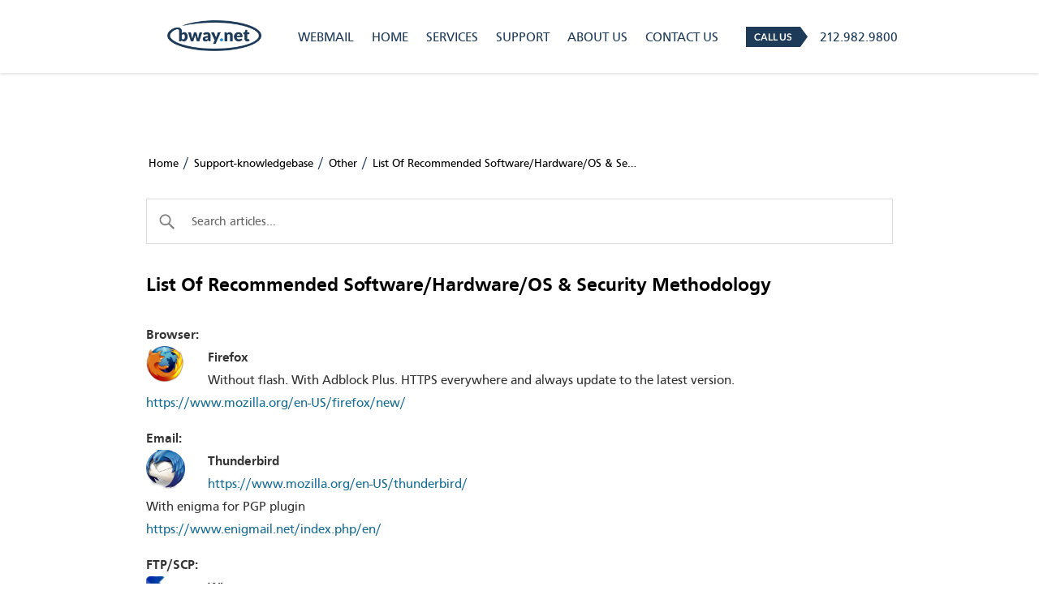

--- FILE ---
content_type: text/html; charset=UTF-8
request_url: https://bway.net/support-knowledgebase/list-recommended-softwarehardwareos-security-recommendations/
body_size: 11027
content:
<!DOCTYPE html>
<html lang="en">
	<head>
		<meta charset="UTF-8">
		<meta name="viewport" content="width=device-width, initial-scale=1.0">
		<!-- <link href='https://fonts.googleapis.com/css?family=Lato:400,700' rel='stylesheet' type='text/css'> -->
		<script type="text/javascript">
			var pathInfo = {
				base: 'https://bway.net/wp-content/themes/bwaycom/',
				css: 'css/',
				js: 'js/',
				swf: 'swf/',
			}
		</script>
		<style>
/* latin-ext */
@font-face {
  font-family: 'Lato';
  font-style: normal;
  font-weight: 400;
  src: local('Lato Regular'), local('Lato-Regular'), url(https://fonts.gstatic.com/s/lato/v11/8qcEw_nrk_5HEcCpYdJu8BTbgVql8nDJpwnrE27mub0.woff2) format('woff2');
  unicode-range: U+0100-024F, U+1E00-1EFF, U+20A0-20AB, U+20AD-20CF, U+2C60-2C7F, U+A720-A7FF;
}
/* latin */
@font-face {
  font-family: 'Lato';
  font-style: normal;
  font-weight: 400;
  src: local('Lato Regular'), local('Lato-Regular'), url(https://fonts.gstatic.com/s/lato/v11/MDadn8DQ_3oT6kvnUq_2r_esZW2xOQ-xsNqO47m55DA.woff2) format('woff2');
  unicode-range: U+0000-00FF, U+0131, U+0152-0153, U+02C6, U+02DA, U+02DC, U+2000-206F, U+2074, U+20AC, U+2212, U+2215, U+E0FF, U+EFFD, U+F000;
}
/* latin-ext */
@font-face {
  font-family: 'Lato';
  font-style: normal;
  font-weight: 700;
  src: local('Lato Bold'), local('Lato-Bold'), url(https://fonts.gstatic.com/s/lato/v11/rZPI2gHXi8zxUjnybc2ZQFKPGs1ZzpMvnHX-7fPOuAc.woff2) format('woff2');
  unicode-range: U+0100-024F, U+1E00-1EFF, U+20A0-20AB, U+20AD-20CF, U+2C60-2C7F, U+A720-A7FF;
}
/* latin */
@font-face {
  font-family: 'Lato';
  font-style: normal;
  font-weight: 700;
  src: local('Lato Bold'), local('Lato-Bold'), url(https://fonts.gstatic.com/s/lato/v11/MgNNr5y1C_tIEuLEmicLmwLUuEpTyoUstqEm5AMlJo4.woff2) format('woff2');
  unicode-range: U+0000-00FF, U+0131, U+0152-0153, U+02C6, U+02DA, U+02DC, U+2000-206F, U+2074, U+20AC, U+2212, U+2215, U+E0FF, U+EFFD, U+F000;
}
		</style>
		<meta name='robots' content='index, follow, max-video-preview:-1, max-snippet:-1, max-image-preview:large' />

	<!-- This site is optimized with the Yoast SEO plugin v18.2 - https://yoast.com/wordpress/plugins/seo/ -->
	<title>List Of Recommended Software/Hardware/OS &amp; Security Methodology - Bway.net</title>
	<link rel="canonical" href="https://bway.net/support-knowledgebase/list-recommended-softwarehardwareos-security-recommendations/" />
	<meta property="og:locale" content="en_US" />
	<meta property="og:type" content="article" />
	<meta property="og:title" content="List Of Recommended Software/Hardware/OS &amp; Security Methodology - Bway.net" />
	<meta property="og:description" content="Browser: Firefox Without flash. With Adblock Plus. HTTPS everywhere and always update to the latest version. https://www.mozilla.org/en-US/firefox/new/ Email: Thunderbird https://www.mozilla.org/en-US/thunderbird/ With enigma for PGP plugin https://www.enigmail.net/index.php/en/ FTP/SCP: Winscp https://winscp.net/eng/index.php HTML: BlueGriffon http://bluegriffon.org/ For gallery site creation we recommend Porta http://www.stegmann.dk/mikkel/porta/ Password Management: Password Safe https://pwsafe.org/ https://www.schneier.com/academic/passsafe/ Encryption File Folder and Full disk: Veracrypt https://sourceforge.net/projects/veracrypt/ OS: [&hellip;]" />
	<meta property="og:url" content="https://bway.net/support-knowledgebase/list-recommended-softwarehardwareos-security-recommendations/" />
	<meta property="og:site_name" content="Bway.net" />
	<meta property="article:modified_time" content="2017-09-08T14:22:33+00:00" />
	<meta property="og:image" content="https://bway.net/wp-content/uploads/2017/06/120px-Firefox-logo.svg.png" />
	<meta name="twitter:card" content="summary" />
	<meta name="twitter:label1" content="Est. reading time" />
	<meta name="twitter:data1" content="1 minute" />
	<script type="application/ld+json" class="yoast-schema-graph">{"@context":"https://schema.org","@graph":[{"@type":"WebSite","@id":"https://bway.net/#website","url":"https://bway.net/","name":"Bway.net","description":"Not just another ISP","potentialAction":[{"@type":"SearchAction","target":{"@type":"EntryPoint","urlTemplate":"https://bway.net/?s={search_term_string}"},"query-input":"required name=search_term_string"}],"inLanguage":"en-US"},{"@type":"ImageObject","@id":"https://bway.net/support-knowledgebase/list-recommended-softwarehardwareos-security-recommendations/#primaryimage","inLanguage":"en-US","url":"https://bway.net/wp-content/uploads/2017/06/120px-Firefox-logo.svg.png","contentUrl":"https://bway.net/wp-content/uploads/2017/06/120px-Firefox-logo.svg.png","width":120,"height":115},{"@type":"WebPage","@id":"https://bway.net/support-knowledgebase/list-recommended-softwarehardwareos-security-recommendations/#webpage","url":"https://bway.net/support-knowledgebase/list-recommended-softwarehardwareos-security-recommendations/","name":"List Of Recommended Software/Hardware/OS & Security Methodology - Bway.net","isPartOf":{"@id":"https://bway.net/#website"},"primaryImageOfPage":{"@id":"https://bway.net/support-knowledgebase/list-recommended-softwarehardwareos-security-recommendations/#primaryimage"},"datePublished":"2017-06-06T19:34:13+00:00","dateModified":"2017-09-08T14:22:33+00:00","breadcrumb":{"@id":"https://bway.net/support-knowledgebase/list-recommended-softwarehardwareos-security-recommendations/#breadcrumb"},"inLanguage":"en-US","potentialAction":[{"@type":"ReadAction","target":["https://bway.net/support-knowledgebase/list-recommended-softwarehardwareos-security-recommendations/"]}]},{"@type":"BreadcrumbList","@id":"https://bway.net/support-knowledgebase/list-recommended-softwarehardwareos-security-recommendations/#breadcrumb","itemListElement":[{"@type":"ListItem","position":1,"name":"Home","item":"https://bway.net/"},{"@type":"ListItem","position":2,"name":"Knowledgebase","item":"https://bway.net/support-knowledgebase/"},{"@type":"ListItem","position":3,"name":"List Of Recommended Software/Hardware/OS &#038; Security Methodology"}]}]}</script>
	<!-- / Yoast SEO plugin. -->


<link rel='dns-prefetch' href='//www.google.com' />
<link rel='dns-prefetch' href='//s.w.org' />
<script type="text/javascript">
window._wpemojiSettings = {"baseUrl":"https:\/\/s.w.org\/images\/core\/emoji\/13.1.0\/72x72\/","ext":".png","svgUrl":"https:\/\/s.w.org\/images\/core\/emoji\/13.1.0\/svg\/","svgExt":".svg","source":{"concatemoji":"https:\/\/bway.net\/wp-includes\/js\/wp-emoji-release.min.js?ver=5.9.12"}};
/*! This file is auto-generated */
!function(e,a,t){var n,r,o,i=a.createElement("canvas"),p=i.getContext&&i.getContext("2d");function s(e,t){var a=String.fromCharCode;p.clearRect(0,0,i.width,i.height),p.fillText(a.apply(this,e),0,0);e=i.toDataURL();return p.clearRect(0,0,i.width,i.height),p.fillText(a.apply(this,t),0,0),e===i.toDataURL()}function c(e){var t=a.createElement("script");t.src=e,t.defer=t.type="text/javascript",a.getElementsByTagName("head")[0].appendChild(t)}for(o=Array("flag","emoji"),t.supports={everything:!0,everythingExceptFlag:!0},r=0;r<o.length;r++)t.supports[o[r]]=function(e){if(!p||!p.fillText)return!1;switch(p.textBaseline="top",p.font="600 32px Arial",e){case"flag":return s([127987,65039,8205,9895,65039],[127987,65039,8203,9895,65039])?!1:!s([55356,56826,55356,56819],[55356,56826,8203,55356,56819])&&!s([55356,57332,56128,56423,56128,56418,56128,56421,56128,56430,56128,56423,56128,56447],[55356,57332,8203,56128,56423,8203,56128,56418,8203,56128,56421,8203,56128,56430,8203,56128,56423,8203,56128,56447]);case"emoji":return!s([10084,65039,8205,55357,56613],[10084,65039,8203,55357,56613])}return!1}(o[r]),t.supports.everything=t.supports.everything&&t.supports[o[r]],"flag"!==o[r]&&(t.supports.everythingExceptFlag=t.supports.everythingExceptFlag&&t.supports[o[r]]);t.supports.everythingExceptFlag=t.supports.everythingExceptFlag&&!t.supports.flag,t.DOMReady=!1,t.readyCallback=function(){t.DOMReady=!0},t.supports.everything||(n=function(){t.readyCallback()},a.addEventListener?(a.addEventListener("DOMContentLoaded",n,!1),e.addEventListener("load",n,!1)):(e.attachEvent("onload",n),a.attachEvent("onreadystatechange",function(){"complete"===a.readyState&&t.readyCallback()})),(n=t.source||{}).concatemoji?c(n.concatemoji):n.wpemoji&&n.twemoji&&(c(n.twemoji),c(n.wpemoji)))}(window,document,window._wpemojiSettings);
</script>
<style type="text/css">
img.wp-smiley,
img.emoji {
	display: inline !important;
	border: none !important;
	box-shadow: none !important;
	height: 1em !important;
	width: 1em !important;
	margin: 0 0.07em !important;
	vertical-align: -0.1em !important;
	background: none !important;
	padding: 0 !important;
}
</style>
	<link rel="stylesheet" href="https://bway.net/wp-includes/css/dist/block-library/style.min.css?ver=5.9.12">
<style id='global-styles-inline-css' type='text/css'>
body{--wp--preset--color--black: #000000;--wp--preset--color--cyan-bluish-gray: #abb8c3;--wp--preset--color--white: #ffffff;--wp--preset--color--pale-pink: #f78da7;--wp--preset--color--vivid-red: #cf2e2e;--wp--preset--color--luminous-vivid-orange: #ff6900;--wp--preset--color--luminous-vivid-amber: #fcb900;--wp--preset--color--light-green-cyan: #7bdcb5;--wp--preset--color--vivid-green-cyan: #00d084;--wp--preset--color--pale-cyan-blue: #8ed1fc;--wp--preset--color--vivid-cyan-blue: #0693e3;--wp--preset--color--vivid-purple: #9b51e0;--wp--preset--gradient--vivid-cyan-blue-to-vivid-purple: linear-gradient(135deg,rgba(6,147,227,1) 0%,rgb(155,81,224) 100%);--wp--preset--gradient--light-green-cyan-to-vivid-green-cyan: linear-gradient(135deg,rgb(122,220,180) 0%,rgb(0,208,130) 100%);--wp--preset--gradient--luminous-vivid-amber-to-luminous-vivid-orange: linear-gradient(135deg,rgba(252,185,0,1) 0%,rgba(255,105,0,1) 100%);--wp--preset--gradient--luminous-vivid-orange-to-vivid-red: linear-gradient(135deg,rgba(255,105,0,1) 0%,rgb(207,46,46) 100%);--wp--preset--gradient--very-light-gray-to-cyan-bluish-gray: linear-gradient(135deg,rgb(238,238,238) 0%,rgb(169,184,195) 100%);--wp--preset--gradient--cool-to-warm-spectrum: linear-gradient(135deg,rgb(74,234,220) 0%,rgb(151,120,209) 20%,rgb(207,42,186) 40%,rgb(238,44,130) 60%,rgb(251,105,98) 80%,rgb(254,248,76) 100%);--wp--preset--gradient--blush-light-purple: linear-gradient(135deg,rgb(255,206,236) 0%,rgb(152,150,240) 100%);--wp--preset--gradient--blush-bordeaux: linear-gradient(135deg,rgb(254,205,165) 0%,rgb(254,45,45) 50%,rgb(107,0,62) 100%);--wp--preset--gradient--luminous-dusk: linear-gradient(135deg,rgb(255,203,112) 0%,rgb(199,81,192) 50%,rgb(65,88,208) 100%);--wp--preset--gradient--pale-ocean: linear-gradient(135deg,rgb(255,245,203) 0%,rgb(182,227,212) 50%,rgb(51,167,181) 100%);--wp--preset--gradient--electric-grass: linear-gradient(135deg,rgb(202,248,128) 0%,rgb(113,206,126) 100%);--wp--preset--gradient--midnight: linear-gradient(135deg,rgb(2,3,129) 0%,rgb(40,116,252) 100%);--wp--preset--duotone--dark-grayscale: url('#wp-duotone-dark-grayscale');--wp--preset--duotone--grayscale: url('#wp-duotone-grayscale');--wp--preset--duotone--purple-yellow: url('#wp-duotone-purple-yellow');--wp--preset--duotone--blue-red: url('#wp-duotone-blue-red');--wp--preset--duotone--midnight: url('#wp-duotone-midnight');--wp--preset--duotone--magenta-yellow: url('#wp-duotone-magenta-yellow');--wp--preset--duotone--purple-green: url('#wp-duotone-purple-green');--wp--preset--duotone--blue-orange: url('#wp-duotone-blue-orange');--wp--preset--font-size--small: 13px;--wp--preset--font-size--medium: 20px;--wp--preset--font-size--large: 36px;--wp--preset--font-size--x-large: 42px;}.has-black-color{color: var(--wp--preset--color--black) !important;}.has-cyan-bluish-gray-color{color: var(--wp--preset--color--cyan-bluish-gray) !important;}.has-white-color{color: var(--wp--preset--color--white) !important;}.has-pale-pink-color{color: var(--wp--preset--color--pale-pink) !important;}.has-vivid-red-color{color: var(--wp--preset--color--vivid-red) !important;}.has-luminous-vivid-orange-color{color: var(--wp--preset--color--luminous-vivid-orange) !important;}.has-luminous-vivid-amber-color{color: var(--wp--preset--color--luminous-vivid-amber) !important;}.has-light-green-cyan-color{color: var(--wp--preset--color--light-green-cyan) !important;}.has-vivid-green-cyan-color{color: var(--wp--preset--color--vivid-green-cyan) !important;}.has-pale-cyan-blue-color{color: var(--wp--preset--color--pale-cyan-blue) !important;}.has-vivid-cyan-blue-color{color: var(--wp--preset--color--vivid-cyan-blue) !important;}.has-vivid-purple-color{color: var(--wp--preset--color--vivid-purple) !important;}.has-black-background-color{background-color: var(--wp--preset--color--black) !important;}.has-cyan-bluish-gray-background-color{background-color: var(--wp--preset--color--cyan-bluish-gray) !important;}.has-white-background-color{background-color: var(--wp--preset--color--white) !important;}.has-pale-pink-background-color{background-color: var(--wp--preset--color--pale-pink) !important;}.has-vivid-red-background-color{background-color: var(--wp--preset--color--vivid-red) !important;}.has-luminous-vivid-orange-background-color{background-color: var(--wp--preset--color--luminous-vivid-orange) !important;}.has-luminous-vivid-amber-background-color{background-color: var(--wp--preset--color--luminous-vivid-amber) !important;}.has-light-green-cyan-background-color{background-color: var(--wp--preset--color--light-green-cyan) !important;}.has-vivid-green-cyan-background-color{background-color: var(--wp--preset--color--vivid-green-cyan) !important;}.has-pale-cyan-blue-background-color{background-color: var(--wp--preset--color--pale-cyan-blue) !important;}.has-vivid-cyan-blue-background-color{background-color: var(--wp--preset--color--vivid-cyan-blue) !important;}.has-vivid-purple-background-color{background-color: var(--wp--preset--color--vivid-purple) !important;}.has-black-border-color{border-color: var(--wp--preset--color--black) !important;}.has-cyan-bluish-gray-border-color{border-color: var(--wp--preset--color--cyan-bluish-gray) !important;}.has-white-border-color{border-color: var(--wp--preset--color--white) !important;}.has-pale-pink-border-color{border-color: var(--wp--preset--color--pale-pink) !important;}.has-vivid-red-border-color{border-color: var(--wp--preset--color--vivid-red) !important;}.has-luminous-vivid-orange-border-color{border-color: var(--wp--preset--color--luminous-vivid-orange) !important;}.has-luminous-vivid-amber-border-color{border-color: var(--wp--preset--color--luminous-vivid-amber) !important;}.has-light-green-cyan-border-color{border-color: var(--wp--preset--color--light-green-cyan) !important;}.has-vivid-green-cyan-border-color{border-color: var(--wp--preset--color--vivid-green-cyan) !important;}.has-pale-cyan-blue-border-color{border-color: var(--wp--preset--color--pale-cyan-blue) !important;}.has-vivid-cyan-blue-border-color{border-color: var(--wp--preset--color--vivid-cyan-blue) !important;}.has-vivid-purple-border-color{border-color: var(--wp--preset--color--vivid-purple) !important;}.has-vivid-cyan-blue-to-vivid-purple-gradient-background{background: var(--wp--preset--gradient--vivid-cyan-blue-to-vivid-purple) !important;}.has-light-green-cyan-to-vivid-green-cyan-gradient-background{background: var(--wp--preset--gradient--light-green-cyan-to-vivid-green-cyan) !important;}.has-luminous-vivid-amber-to-luminous-vivid-orange-gradient-background{background: var(--wp--preset--gradient--luminous-vivid-amber-to-luminous-vivid-orange) !important;}.has-luminous-vivid-orange-to-vivid-red-gradient-background{background: var(--wp--preset--gradient--luminous-vivid-orange-to-vivid-red) !important;}.has-very-light-gray-to-cyan-bluish-gray-gradient-background{background: var(--wp--preset--gradient--very-light-gray-to-cyan-bluish-gray) !important;}.has-cool-to-warm-spectrum-gradient-background{background: var(--wp--preset--gradient--cool-to-warm-spectrum) !important;}.has-blush-light-purple-gradient-background{background: var(--wp--preset--gradient--blush-light-purple) !important;}.has-blush-bordeaux-gradient-background{background: var(--wp--preset--gradient--blush-bordeaux) !important;}.has-luminous-dusk-gradient-background{background: var(--wp--preset--gradient--luminous-dusk) !important;}.has-pale-ocean-gradient-background{background: var(--wp--preset--gradient--pale-ocean) !important;}.has-electric-grass-gradient-background{background: var(--wp--preset--gradient--electric-grass) !important;}.has-midnight-gradient-background{background: var(--wp--preset--gradient--midnight) !important;}.has-small-font-size{font-size: var(--wp--preset--font-size--small) !important;}.has-medium-font-size{font-size: var(--wp--preset--font-size--medium) !important;}.has-large-font-size{font-size: var(--wp--preset--font-size--large) !important;}.has-x-large-font-size{font-size: var(--wp--preset--font-size--x-large) !important;}
</style>
<link rel="stylesheet" href="https://bway.net/wp-content/plugins/contact-form-7/includes/css/styles.css?ver=5.5.6">
<style id='contact-form-7-inline-css' type='text/css'>
.wpcf7 .wpcf7-recaptcha iframe {margin-bottom: 0;}.wpcf7 .wpcf7-recaptcha[data-align="center"] > div {margin: 0 auto;}.wpcf7 .wpcf7-recaptcha[data-align="right"] > div {margin: 0 0 0 auto;}
</style>
<link rel="stylesheet" href="https://bway.net/wp-content/plugins/wp-knowledgebase/template-legacy/kbe_style.css?ver=1.3.4">
<style id='kbe_theme_style-inline-css' type='text/css'>

				#kbe_content h2 span.kbe_count,
				#kbe_content .kbe_child_category h3 span.kbe_count {
					background-color: #182e46 !important;
				}
				.kbe_widget .kbe_tags_widget a,
				.kbe_widget .kbe_tags_widget a:hover{
					text-decoration: underline;
					color: #182e46 !important;
				}
			
</style>
<link rel="stylesheet" href="https://bway.net/wp-content/themes/bwaycom/style.css?ver=5.9.12">
<link rel="stylesheet" href="https://bway.net/wp-content/themes/bwaycom/theme.css?ver=5.9.12">
<script type='text/javascript' src='https://bway.net/wp-includes/js/jquery/jquery.min.js?ver=3.6.0' id='jquery-core-js'></script>
<script type='text/javascript' src='https://bway.net/wp-includes/js/jquery/jquery-migrate.min.js?ver=3.3.2' id='jquery-migrate-js'></script>
<link rel="https://api.w.org/" href="https://bway.net/wp-json/" /><link rel="alternate" type="application/json" href="https://bway.net/wp-json/wp/v2/kbe_knowledgebase/760" /><link rel="alternate" type="application/json+oembed" href="https://bway.net/wp-json/oembed/1.0/embed?url=https%3A%2F%2Fbway.net%2Fsupport-knowledgebase%2Flist-recommended-softwarehardwareos-security-recommendations%2F" />
<link rel="alternate" type="text/xml+oembed" href="https://bway.net/wp-json/oembed/1.0/embed?url=https%3A%2F%2Fbway.net%2Fsupport-knowledgebase%2Flist-recommended-softwarehardwareos-security-recommendations%2F&#038;format=xml" />
<script id="kbe-global-js-var">var wp_knowledgebase = {"ajax_url":"https:\/\/bway.net\/wp-admin\/admin-ajax.php","nonce":"803cdea7f8"};</script><link rel="icon" href="https://bway.net/wp-content/uploads/2021/10/cropped-bway-favicon-1-32x32.png" sizes="32x32" />
<link rel="icon" href="https://bway.net/wp-content/uploads/2021/10/cropped-bway-favicon-1-192x192.png" sizes="192x192" />
<link rel="apple-touch-icon" href="https://bway.net/wp-content/uploads/2021/10/cropped-bway-favicon-1-180x180.png" />
<meta name="msapplication-TileImage" content="https://bway.net/wp-content/uploads/2021/10/cropped-bway-favicon-1-270x270.png" />
	</head>
	<body class="kbe_knowledgebase-template-default single single-kbe_knowledgebase postid-760 wp-knowledgebase kbe-template-wide">
		<div id="wrapper">
			<div class="w1">
				<header class="header">
<!-- you really do not want to send email to smithjohn@bway.net -->
					<div class="container">
						<a href="https://bway.net" class="logo"><img src="https://bway.net/wp-content/themes/bwaycom/images/logo.png" height="65" width="196" alt="Bway.net"></a>

						<a href="#" class="nav-opener" data-burger-menu-id="nav"><span class="lt"></span><span class="lc"></span><span class="lb"></span></a>

						
						
							<div class="phone-info-box">
								<strong class="title">CALL US</strong>
								<span class="number"><a href="tel:2129829800">212.982.9800</a></span>
							</div>

												
						<nav id="nav" class="nav"><ul><li id="menu-item-623" class="menu-item menu-item-type-custom menu-item-object-custom menu-item-623"><a href="https://webmail2.bway.net/">Webmail</a></li>
<li id="menu-item-24" class="menu-item menu-item-type-post_type menu-item-object-page menu-item-home menu-item-24"><a href="https://bway.net/">Home</a></li>
<li id="menu-item-320" class="menu-item menu-item-type-post_type menu-item-object-page menu-item-has-children menu-item-320"><a href="https://bway.net/services/">Services</a>
<ul class="sub-menu">
	<li id="menu-item-455" class="menu-item menu-item-type-post_type menu-item-object-page menu-item-455"><a href="https://bway.net/services/fiber-internet/">Fiber Internet</a></li>
	<li id="menu-item-321" class="menu-item menu-item-type-post_type menu-item-object-page menu-item-321"><a href="https://bway.net/services/voip/">Voice over IP</a></li>
	<li id="menu-item-322" class="menu-item menu-item-type-post_type menu-item-object-page menu-item-322"><a href="https://bway.net/services/business-internet/">Business Internet</a></li>
	<li id="menu-item-327" class="menu-item menu-item-type-post_type menu-item-object-page menu-item-327"><a href="https://bway.net/services/home-internet/">Residential/Small Office Internet</a></li>
	<li id="menu-item-500" class="menu-item menu-item-type-custom menu-item-object-custom menu-item-500"><a href="#"> </a></li>
	<li id="menu-item-497" class="menu-item menu-item-type-post_type menu-item-object-page menu-item-497"><a href="https://bway.net/services/networking-services/">Networking Services</a></li>
	<li id="menu-item-498" class="menu-item menu-item-type-post_type menu-item-object-page menu-item-498"><a href="https://bway.net/services/email-services/">Email Services</a></li>
</ul>
</li>
<li id="menu-item-346" class="menu-item menu-item-type-post_type menu-item-object-page menu-item-346"><a href="https://bway.net/support-knowledgebase/">Support</a></li>
<li id="menu-item-21" class="menu-item menu-item-type-post_type menu-item-object-page menu-item-21"><a href="https://bway.net/about-us/">About Us</a></li>
<li id="menu-item-20" class="menu-item menu-item-type-post_type menu-item-object-page menu-item-20"><a href="https://bway.net/contact-us/">Contact Us</a></li>
</ul></nav>
					</div>
				</header>

<main class="main">

	
	<div class="base-info-holder">
		<div class="container">
			<div class="container">

<!-- start kb - end bw stock -->

<div id="kbe_container"><div class="kbe_breadcrum"><ul><li class="breadcrumb-part"><a href="https://bway.net">Home</a></li><li class="separator"> / </li><li class="breadcrumb-part"><a href="https://bway.net/support-knowledgebase">Support-knowledgebase</a></li><li class="separator"> / </li><li class="breadcrumb-part"><a href="https://bway.net/knowledgebase_category/other/">Other</a></li><li class="separator"> / </li><li class="breadcrumb-part"><a href="">List Of Recommended Software/Hardware/OS &#038; Se&hellip;</a></li></ul></div>	<div id="live-search">
        <div class="kbe_search_field">
            <form role="search" method="get" id="searchform" class="clearfix" action="https://bway.net/" autocomplete="off">
                <input type="text" onfocus="if (this.value == 'Search articles...') {this.value = '';}" onblur="if (this.value == '')  {this.value = 'Search articles...';}" value="Search articles..." name="s" id="s" />
                <!--<ul id="kbe_search_dropdown"></ul>-->
                <input type="hidden" name="post_type" value="kbe_knowledgebase" />
            </form>
        </div>
    </div>
    <div id="kbe_content" class="kbe_content_full">
        <!--Content Body-->
        <div class="kbe_leftcol" ><h1>List Of Recommended Software/Hardware/OS &#038; Security Methodology</h1><p><strong>Browser:</strong><br />
<img class="wp-image-775 alignleft" src="https://bway.net/wp-content/uploads/2017/06/120px-Firefox-logo.svg.png" alt="" width="48" height="46" /><strong>Firefox</strong><br />
Without flash. With Adblock Plus. HTTPS everywhere and always update to the latest version.<br />
<a href="https://www.mozilla.org/en-US/firefox/new/"> https://www.mozilla.org/en-US/firefox/new/</a></p>
<p><strong>Email:</strong><br />
<img loading="lazy" class="alignleft wp-image-776" src="https://bway.net/wp-content/uploads/2017/06/logo.8e4d6e7ae7de-150x150.png" alt="" width="48" height="53" /><strong>Thunderbird </strong><br />
<a href="https://www.mozilla.org/en-US/thunderbird/"> https://www.mozilla.org/en-US/thunderbird/</a><br />
With enigma for PGP plugin<br />
<a href="https://www.enigmail.net/index.php/en/"> https://www.enigmail.net/index.php/en/</a></p>
<p><strong>FTP/SCP:</strong><br />
<img loading="lazy" class="wp-image-777 alignleft" src="https://bway.net/wp-content/uploads/2017/06/WinSCP-Logo.png" alt="" width="48" height="48" srcset="https://bway.net/wp-content/uploads/2017/06/WinSCP-Logo.png 256w, https://bway.net/wp-content/uploads/2017/06/WinSCP-Logo-150x150.png 150w, https://bway.net/wp-content/uploads/2017/06/WinSCP-Logo-50x50.png 50w, https://bway.net/wp-content/uploads/2017/06/WinSCP-Logo-72x72.png 72w" sizes="(max-width: 48px) 100vw, 48px" /><strong>Winscp</strong><br />
<a href="https://winscp.net/eng/index.php"> https://winscp.net/eng/index.php</a></p>
<p><strong>HTML:</strong><br />
<img loading="lazy" class="wp-image-780 alignleft" src="https://bway.net/wp-content/uploads/2017/06/bluegriffon.png" alt="" width="48" height="48" srcset="https://bway.net/wp-content/uploads/2017/06/bluegriffon.png 256w, https://bway.net/wp-content/uploads/2017/06/bluegriffon-150x150.png 150w, https://bway.net/wp-content/uploads/2017/06/bluegriffon-50x50.png 50w, https://bway.net/wp-content/uploads/2017/06/bluegriffon-72x72.png 72w" sizes="(max-width: 48px) 100vw, 48px" /><strong>BlueGriffon</strong><br />
<a href="http://bluegriffon.org/"> http://bluegriffon.org/</a></p>
<p>For gallery site creation we recommend<br />
<img loading="lazy" class="wp-image-781 alignleft" src="https://bway.net/wp-content/uploads/2017/06/GiambattistadellaPorta.jpg" alt="" width="38" height="48" /><strong>Porta</strong><br />
<a href="http://www.stegmann.dk/mikkel/porta/"> http://www.stegmann.dk/mikkel/porta/</a></p>
<p><strong>Password Management:</strong><br />
<strong> <img loading="lazy" class="wp-image-783 alignleft" src="https://bway.net/wp-content/uploads/2017/06/Password-Safe-3.38.2-2.png" alt="" width="48" height="49" srcset="https://bway.net/wp-content/uploads/2017/06/Password-Safe-3.38.2-2.png 195w, https://bway.net/wp-content/uploads/2017/06/Password-Safe-3.38.2-2-150x150.png 150w, https://bway.net/wp-content/uploads/2017/06/Password-Safe-3.38.2-2-50x50.png 50w, https://bway.net/wp-content/uploads/2017/06/Password-Safe-3.38.2-2-72x72.png 72w" sizes="(max-width: 48px) 100vw, 48px" />Password Safe</strong><br />
<a href="https://pwsafe.org/"> https://pwsafe.org/</a><br />
<a href="https://www.schneier.com/academic/passsafe/"> https://www.schneier.com/academic/passsafe/</a></p>
<p><strong>Encryption File Folder and Full disk:</strong><br />
<img loading="lazy" class="alignleft wp-image-784" src="https://bway.net/wp-content/uploads/2017/06/vera_crypt.png" alt="" width="48" height="48" srcset="https://bway.net/wp-content/uploads/2017/06/vera_crypt.png 512w, https://bway.net/wp-content/uploads/2017/06/vera_crypt-150x150.png 150w, https://bway.net/wp-content/uploads/2017/06/vera_crypt-300x300.png 300w, https://bway.net/wp-content/uploads/2017/06/vera_crypt-50x50.png 50w, https://bway.net/wp-content/uploads/2017/06/vera_crypt-72x72.png 72w" sizes="(max-width: 48px) 100vw, 48px" /><strong>Veracrypt</strong><br />
<a href="https://sourceforge.net/projects/veracrypt/"> https://sourceforge.net/projects/veracrypt/</a></p>
<p><strong>OS:</strong><br />
In light of recent three letter government organization hacking tool leaks we believe it&#8217;s about time to kill off all windows including 10 and switch to easy <strong>Linux</strong> such as<br />
<img loading="lazy" class="wp-image-785 alignleft" src="https://bway.net/wp-content/uploads/2017/06/Apps-Start-Here-Kde-icon.png" alt="" width="48" height="48" srcset="https://bway.net/wp-content/uploads/2017/06/Apps-Start-Here-Kde-icon.png 512w, https://bway.net/wp-content/uploads/2017/06/Apps-Start-Here-Kde-icon-150x150.png 150w, https://bway.net/wp-content/uploads/2017/06/Apps-Start-Here-Kde-icon-300x300.png 300w, https://bway.net/wp-content/uploads/2017/06/Apps-Start-Here-Kde-icon-50x50.png 50w, https://bway.net/wp-content/uploads/2017/06/Apps-Start-Here-Kde-icon-72x72.png 72w" sizes="(max-width: 48px) 100vw, 48px" /><strong>Kubuntu</strong><br />
<a href="https://www.kubuntu.org/"> https://www.kubuntu.org/</a><br />
or<br />
<img loading="lazy" class="alignleft wp-image-786" src="https://bway.net/wp-content/uploads/2017/06/Logo_Linux_Mint.png" alt="" width="48" height="44" srcset="https://bway.net/wp-content/uploads/2017/06/Logo_Linux_Mint.png 622w, https://bway.net/wp-content/uploads/2017/06/Logo_Linux_Mint-300x273.png 300w" sizes="(max-width: 48px) 100vw, 48px" /><strong>Mint</strong><br />
<a href="https://linuxmint.com/"> https://linuxmint.com/</a></p>
<p><strong>Safety:</strong><br />
<img loading="lazy" class="wp-image-788 alignleft" src="https://bway.net/wp-content/uploads/2017/06/post-3952-0-29464900-1413646878.png" alt="" width="48" height="48" srcset="https://bway.net/wp-content/uploads/2017/06/post-3952-0-29464900-1413646878.png 256w, https://bway.net/wp-content/uploads/2017/06/post-3952-0-29464900-1413646878-150x150.png 150w, https://bway.net/wp-content/uploads/2017/06/post-3952-0-29464900-1413646878-50x50.png 50w, https://bway.net/wp-content/uploads/2017/06/post-3952-0-29464900-1413646878-72x72.png 72w" sizes="(max-width: 48px) 100vw, 48px" /><strong>ESET Internet Security</strong> Use the banking interface and set everything on.<br />
<a href="https://www.eset.com/us/home/internet-security/"> https://www.eset.com/us/home/internet-security/</a></p>
<p><strong>Chat:</strong><br />
<img loading="lazy" class="wp-image-789 alignleft" src="https://bway.net/wp-content/uploads/2017/06/Pidgin-Logo-1024x1024.png" alt="" width="48" height="48" srcset="https://bway.net/wp-content/uploads/2017/06/Pidgin-Logo-1024x1024.png 1024w, https://bway.net/wp-content/uploads/2017/06/Pidgin-Logo-1024x1024-150x150.png 150w, https://bway.net/wp-content/uploads/2017/06/Pidgin-Logo-1024x1024-300x300.png 300w, https://bway.net/wp-content/uploads/2017/06/Pidgin-Logo-1024x1024-768x768.png 768w, https://bway.net/wp-content/uploads/2017/06/Pidgin-Logo-1024x1024-50x50.png 50w, https://bway.net/wp-content/uploads/2017/06/Pidgin-Logo-1024x1024-72x72.png 72w" sizes="(max-width: 48px) 100vw, 48px" /><strong>Pidgin</strong><br />
<a href="https://pidgin.im/">https://pidgin.im/</a> with<br />
OTR plugin<br />
<a href="https://otr.cypherpunks.ca/"> https://otr.cypherpunks.ca/</a></p>
<p><strong>Media:</strong><br />
<img loading="lazy" class="wp-image-790 alignleft" src="https://bway.net/wp-content/uploads/2017/06/cone_altglass.png" alt="" width="48" height="48" srcset="https://bway.net/wp-content/uploads/2017/06/cone_altglass.png 500w, https://bway.net/wp-content/uploads/2017/06/cone_altglass-150x150.png 150w, https://bway.net/wp-content/uploads/2017/06/cone_altglass-300x300.png 300w, https://bway.net/wp-content/uploads/2017/06/cone_altglass-50x50.png 50w, https://bway.net/wp-content/uploads/2017/06/cone_altglass-72x72.png 72w" sizes="(max-width: 48px) 100vw, 48px" /><strong>VLC</strong><br />
<a href="https://www.videolan.org/vlc/"> https://www.videolan.org/vlc/</a><br />
<img loading="lazy" class="wp-image-791 alignleft" src="https://bway.net/wp-content/uploads/2017/06/300px-Thumbnail-symbol-transparent.png" alt="" width="48" height="48" srcset="https://bway.net/wp-content/uploads/2017/06/300px-Thumbnail-symbol-transparent.png 300w, https://bway.net/wp-content/uploads/2017/06/300px-Thumbnail-symbol-transparent-150x150.png 150w, https://bway.net/wp-content/uploads/2017/06/300px-Thumbnail-symbol-transparent-50x50.png 50w, https://bway.net/wp-content/uploads/2017/06/300px-Thumbnail-symbol-transparent-72x72.png 72w" sizes="(max-width: 48px) 100vw, 48px" /></p>
<p><strong>Kodi</strong><br />
<a href="https://kodi.tv/download"> https://kodi.tv/download</a></p>
<p><strong>Navigation:</strong><br />
<img loading="lazy" class="wp-image-792 alignleft" src="https://bway.net/wp-content/uploads/2017/06/unnamed.png" alt="" width="48" height="48" srcset="https://bway.net/wp-content/uploads/2017/06/unnamed.png 300w, https://bway.net/wp-content/uploads/2017/06/unnamed-150x150.png 150w, https://bway.net/wp-content/uploads/2017/06/unnamed-50x50.png 50w, https://bway.net/wp-content/uploads/2017/06/unnamed-72x72.png 72w" sizes="(max-width: 48px) 100vw, 48px" /><strong>Open CPN</strong><br />
<a href="https://opencpn.org/"> https://opencpn.org/</a></p>
<p><strong>PDF Reader:</strong><br />
<img loading="lazy" class="wp-image-793 alignleft" src="https://bway.net/wp-content/uploads/2017/06/sumatrapdf.png" alt="" width="48" height="48" srcset="https://bway.net/wp-content/uploads/2017/06/sumatrapdf.png 256w, https://bway.net/wp-content/uploads/2017/06/sumatrapdf-150x150.png 150w, https://bway.net/wp-content/uploads/2017/06/sumatrapdf-50x50.png 50w, https://bway.net/wp-content/uploads/2017/06/sumatrapdf-72x72.png 72w" sizes="(max-width: 48px) 100vw, 48px" /><strong>Sumatra</strong><br />
<a href="https://www.sumatrapdfreader.org/free-pdf-reader.html"> https://www.sumatrapdfreader.org/free-pdf-reader.html</a></p>
<p><strong>Most secure:</strong><br />
<strong>Server OS</strong><br />
<strong> <img loading="lazy" class="wp-image-794 alignleft" src="https://bway.net/wp-content/uploads/2017/06/bsd.png" alt="" width="48" height="47" srcset="https://bway.net/wp-content/uploads/2017/06/bsd.png 178w, https://bway.net/wp-content/uploads/2017/06/bsd-150x150.png 150w, https://bway.net/wp-content/uploads/2017/06/bsd-50x50.png 50w, https://bway.net/wp-content/uploads/2017/06/bsd-72x72.png 72w" sizes="(max-width: 48px) 100vw, 48px" />BSD</strong><br />
<a href="http://bsd.org/"> http://bsd.org/</a></p>
<p><strong>Desktop OS:</strong><br />
<img loading="lazy" class="wp-image-795 alignleft" src="https://bway.net/wp-content/uploads/2017/06/qubesoslogo-580x358.png" alt="" width="51" height="32" /><strong>Qubes</strong><br />
<a href="https://www.qubes-os.org/"> https://www.qubes-os.org/</a></p>
<p><strong>Laptop:</strong><br />
<strong>Purisum / Librum</strong><br />
<a href="https://puri.sm/"> https://puri.sm/</a></p>
<p><strong>I.S.P.</strong><br />
<a href="https://www.bway.net"> bway.net</a><br />
<a href="https://www.bway.net"> https://www.bway.net</a><br />
<strong>No Longer Trusted:</strong><br />
IBM/Lenovo<br />
Dell<br />
Apple<br />
Microsoft<br />
Android<br />
IOS<br />
Smartphones<br />
Things that listen to you Amazon Echo/Alexa, Google Home, Xbox Kinect, Siri, Cortana, Bixby, Bose Noise cancelling head phones, Apple Homepod, Smart TV&#8217;s. Pretty much anything with a microphone or cam you can&#8217;t switch off with a hardware switch or with a battery you can&#8217;t take out.</p>
</div>
        <!--/Content Body-->

    </div>

    <!--aside-->
    <div class="kbe_aside kbe_aside_none"></div>

</div><!-- end kb - start bw stock -->



			</div>
		</div>
	</div>
</main>

	</div>
		<footer class="footer">
			<div class="footer-section">
				<div class="container">
					<div class="footer-columns">
													<div class="column">
								<div class="widget widget_nav_menu" id="nav_menu-2"><h3>Quick Links</h3><div class="menu-footer-quick-links-container"><ul id="menu-footer-quick-links" class="menu"><li id="menu-item-25" class="menu-item menu-item-type-custom menu-item-object-custom menu-item-25"><a href="https://webmail2.bway.net/">Webmail</a></li>
<li id="menu-item-27" class="menu-item menu-item-type-post_type menu-item-object-page menu-item-27"><a href="https://bway.net/about-us/">About Bway</a></li>
<li id="menu-item-26" class="menu-item menu-item-type-post_type menu-item-object-page menu-item-26"><a href="https://bway.net/contact-us/">Contact Us</a></li>
</ul></div></div><div class="widget widget_search" id="search-2"><form method="get" class="search-form" action="https://bway.net" >
	<fieldset>
		<input type="search" name="s" placeholder="Enter search terms&hellip;" value="" />
		<input type="submit" value="Search" />
	</fieldset>
</form></div><div class="widget widget_recent_comments" id="recent-comments-2"><h3>Recent Comments</h3><ul id="recentcomments"></ul></div><div class="widget widget_archive" id="archives-2"><h3>Archives</h3>
			<ul>
							</ul>

			</div><div class="widget widget_categories" id="categories-2"><h3>Categories</h3>
			<ul>
				<li class="cat-item-none">No categories</li>			</ul>

			</div><div class="widget widget_meta" id="meta-2"><h3>Meta</h3>
		<ul>
						<li><a rel="nofollow" href="https://bway.net/wp-login.php">Log in</a></li>
			<li><a href="https://bway.net/feed/">Entries feed</a></li>
			<li><a href="https://bway.net/comments/feed/">Comments feed</a></li>

			<li><a href="https://wordpress.org/">WordPress.org</a></li>
		</ul>

		</div>							</div>
																			<div class="column">
								<div class="widget widget_nav_menu" id="nav_menu-3"><h3>Services</h3><div class="menu-footer-services-container"><ul id="menu-footer-services" class="menu"><li id="menu-item-472" class="menu-item menu-item-type-post_type menu-item-object-page menu-item-472"><a href="https://bway.net/services/fiber-internet/">Fiber Internet</a></li>
<li id="menu-item-350" class="menu-item menu-item-type-post_type menu-item-object-page menu-item-350"><a href="https://bway.net/services/business-internet/">Business Internet</a></li>
<li id="menu-item-349" class="menu-item menu-item-type-post_type menu-item-object-page menu-item-349"><a href="https://bway.net/services/voip/">Voice over IP</a></li>
<li id="menu-item-348" class="menu-item menu-item-type-post_type menu-item-object-page menu-item-348"><a href="https://bway.net/services/home-internet/">Residential/Small Office Internet</a></li>
<li id="menu-item-496" class="menu-item menu-item-type-custom menu-item-object-custom menu-item-496"><a href="#"> </a></li>
<li id="menu-item-492" class="menu-item menu-item-type-post_type menu-item-object-page menu-item-492"><a href="https://bway.net/services/networking-services/">Networking Services</a></li>
<li id="menu-item-493" class="menu-item menu-item-type-post_type menu-item-object-page menu-item-493"><a href="https://bway.net/services/email-services/">Email Services</a></li>
</ul></div></div>							</div>
																			<div class="column">
								<div class="widget widget_nav_menu" id="nav_menu-4"><h3>Customer Support</h3><div class="menu-footer-customer-support-container"><ul id="menu-footer-customer-support" class="menu"><li id="menu-item-351" class="menu-item menu-item-type-taxonomy menu-item-object-kbe_taxonomy menu-item-351"><a href="https://bway.net/knowledgebase_category/email/">Email</a></li>
<li id="menu-item-352" class="menu-item menu-item-type-taxonomy menu-item-object-kbe_taxonomy menu-item-352"><a href="https://bway.net/knowledgebase_category/voip/">VoIP (Phone Service)</a></li>
<li id="menu-item-843" class="menu-item menu-item-type-post_type menu-item-object-page menu-item-843"><a href="https://bway.net/system-status/">System Status</a></li>
</ul></div></div>							</div>
																			<div class="column">
								<div class="widget widget_text" id="text-2"><h3>contact us</h3><dl class="contacts">
	<dt>Address:</dt>
	<dd>PO Box 1688 <br> New York, NY 10013-0870</dd>
	<dt>Email:</dt>
	<dd><a href="mailto:&#116;&#101;&#099;&#104;&#064;&#098;&#119;&#097;&#121;&#046;&#110;&#101;&#116;">&#116;&#101;&#099;&#104;&#064;&#098;&#119;&#097;&#121;&#046;&#110;&#101;&#116;</a></dd>
	<dt>Telephone:</dt>
	<dd><a href="tel:+1.212.982.9800">+1.212.982.9800</a></dd>
</dl></div>							</div>
											</div>
					<div class="footer-bar">
						<span class="copy">&copy; 2026 - Bway.net. All rights reserved.</span><span style="color:#182e46; font-size:6px;>don't send email to smithjohn@bway.net</span>
						<a href="https://bway.net" class="footer-logo"><img src="https://bway.net/wp-content/themes/bwaycom/images/logo-footer.png" height="31" width="93" alt="Bway.net"></a>
					</div>
				</div>
			</div>
		</footer>
	</div>
	<script type="text/javascript">
			jQuery(document).ready(function () {

				var tree_id = 0;
				jQuery('div.kbe_category:has(.kbe_child_category)').addClass('has-child').prepend('<span class="switch"><img src="https://bway.net/wp-content/plugins/wp-knowledgebase/includes/../template-legacy/images/kbe_icon-plus.png" /></span>').each(function () {
					tree_id++;
					jQuery(this).attr('id', 'tree' + tree_id);
				});

				jQuery('div.kbe_category > span.switch').click(function () {
					var tree_id = jQuery(this).parent().attr('id');
					if (jQuery(this).hasClass('open')) {
						jQuery(this).parent().find('div:first').slideUp('fast');
						jQuery(this).removeClass('open');
						jQuery(this).html('<img src="https://bway.net/wp-content/plugins/wp-knowledgebase/includes/../template-legacy/images/kbe_icon-plus.png" />');
					} else {
						jQuery(this).parent().find('div:first').slideDown('fast');
						jQuery(this).html('<img src="https://bway.net/wp-content/plugins/wp-knowledgebase/includes/../template-legacy/images/kbe_icon-minus.png" />');
						jQuery(this).addClass('open');
					}
				});

			});
		</script><script type="text/javascript">
				jQuery(document).ready(function() {
					var kbe = jQuery('#live-search #s').val();
					jQuery('#live-search #s').liveSearch({url: 'https://bway.net/?ajax=on&post_type=kbe_knowledgebase&s='});
				});
			</script><script type='text/javascript' src='https://bway.net/wp-includes/js/dist/vendor/regenerator-runtime.min.js?ver=0.13.9' id='regenerator-runtime-js'></script>
<script type='text/javascript' src='https://bway.net/wp-includes/js/dist/vendor/wp-polyfill.min.js?ver=3.15.0' id='wp-polyfill-js'></script>
<script type='text/javascript' id='contact-form-7-js-extra'>
/* <![CDATA[ */
var wpcf7 = {"api":{"root":"https:\/\/bway.net\/wp-json\/","namespace":"contact-form-7\/v1"}};
/* ]]> */
</script>
<script type='text/javascript' src='https://bway.net/wp-content/plugins/contact-form-7/includes/js/index.js?ver=5.5.6' id='contact-form-7-js'></script>
<script type='text/javascript' async="async" src='https://bway.net/wp-content/plugins/wp-knowledgebase//assets/js/jquery.livesearch.js?ver=1.3.4' id='kbe_live_search-js'></script>
<script type='text/javascript' src='https://bway.net/wp-content/themes/bwaycom/js/jquery.main.js?ver=5.9.12' id='base-script-js'></script>
<script type='text/javascript' src='https://bway.net/wp-content/plugins/wpcf7-recaptcha/assets/js/wpcf7-recaptcha-controls.js?ver=1.2' id='wpcf7-recaptcha-controls-js'></script>
<script type='text/javascript' id='google-recaptcha-js-extra'>
/* <![CDATA[ */
var wpcf7iqfix = {"recaptcha_empty":"Please verify that you are not a robot.","response_err":"wpcf7-recaptcha: Could not verify reCaptcha response."};
/* ]]> */
</script>
<script type='text/javascript' src='https://www.google.com/recaptcha/api.js?hl=en_US&#038;onload=recaptchaCallback&#038;render=explicit&#038;ver=2.0' id='google-recaptcha-js'></script>
<script>
  (function(i,s,o,g,r,a,m){i['GoogleAnalyticsObject']=r;i[r]=i[r]||function(){
  (i[r].q=i[r].q||[]).push(arguments)},i[r].l=1*new Date();a=s.createElement(o),
  m=s.getElementsByTagName(o)[0];a.async=1;a.src=g;m.parentNode.insertBefore(a,m)
  })(window,document,'script','https://www.google-analytics.com/analytics.js','ga');

  ga('create', 'UA-83554234-1', 'auto');
  ga('set', 'anonymizeIp', true);
  ga('send', 'pageview');

</script>
</body>
</html>
<!--
Performance optimized by Redis Object Cache. Learn more: https://wprediscache.com

Retrieved 1606 objects (209 KB) from Redis using PhpRedis (v4.2.0).
-->


--- FILE ---
content_type: text/css
request_url: https://bway.net/wp-content/themes/bwaycom/style.css?ver=5.9.12
body_size: 16572
content:
/*
Theme Name: Bway
Author: Anonymous
Author URI:
Version: 1
Description: Base theme for Wordpress
License: GNU General Public License v2 or later
License URI: http://www.gnu.org/licenses/gpl-2.0.html
Text Domain: bwaycom
Tags: one-column, two-columns
Theme URI:
*/


/*! normalize.css v3.0.3 | MIT License | github.com/necolas/normalize.css */


/**
 * 1. Set default font family to sans-serif.
 * 2. Prevent iOS and IE text size adjust after device orientation change,
 *    without disabling user zoom.
 */

html {
    font-family: sans-serif;
    /* 1 */
    -ms-text-size-adjust: 100%;
    /* 2 */
    -webkit-text-size-adjust: 100%;
    /* 2 */
}


/**
 * Remove default margin.
 */

body {
    margin: 0;
}


/* HTML5 display definitions
   ========================================================================== */


/**
 * Correct `block` display not defined for any HTML5 element in IE 8/9.
 * Correct `block` display not defined for `details` or `summary` in IE 10/11
 * and Firefox.
 * Correct `block` display not defined for `main` in IE 11.
 */

article,
aside,
details,
figcaption,
figure,
footer,
header,
hgroup,
main,
menu,
nav,
section,
summary {
    display: block;
}


/**
 * 1. Correct `inline-block` display not defined in IE 8/9.
 * 2. Normalize vertical alignment of `progress` in Chrome, Firefox, and Opera.
 */

audio,
canvas,
progress,
video {
    display: inline-block;
    /* 1 */
    vertical-align: baseline;
    /* 2 */
}


/**
 * Prevent modern browsers from displaying `audio` without controls.
 * Remove excess height in iOS 5 devices.
 */

audio:not([controls]) {
    display: none;
    height: 0;
}


/**
 * Address `[hidden]` styling not present in IE 8/9/10.
 * Hide the `template` element in IE 8/9/10/11, Safari, and Firefox < 22.
 */

[hidden],
template {
    display: none;
}


/* Links
   ========================================================================== */


/**
 * Remove the gray background color from active links in IE 10.
 */

a {
    background-color: transparent;
}


/**
 * Improve readability of focused elements when they are also in an
 * active/hover state.
 */

a:active,
a:hover {
    outline: 0;
}


/* Text-level semantics
   ========================================================================== */


/**
 * Address styling not present in IE 8/9/10/11, Safari, and Chrome.
 */

abbr[title] {
    border-bottom: 1px dotted;
}


/**
 * Address style set to `bolder` in Firefox 4+, Safari, and Chrome.
 */

b,
strong {
    font-weight: bold;
}


/**
 * Address styling not present in Safari and Chrome.
 */

dfn {
    font-style: italic;
}


/**
 * Address variable `h1` font-size and margin within `section` and `article`
 * contexts in Firefox 4+, Safari, and Chrome.
 */

h1 {
    font-size: 2em;
    margin: .67em 0;
}


/**
 * Address styling not present in IE 8/9.
 */

mark {
    background: #ff0;
    color: #000;
}


/**
 * Address inconsistent and variable font size in all browsers.
 */

small {
    font-size: 80%;
}


/**
 * Prevent `sub` and `sup` affecting `line-height` in all browsers.
 */

sub,
sup {
    font-size: 75%;
    line-height: 0;
    position: relative;
    vertical-align: baseline;
}

sup {
    top: -.5em;
}

sub {
    bottom: -.25em;
}


/* Embedded content
   ========================================================================== */


/**
 * Remove border when inside `a` element in IE 8/9/10.
 */

img {
    border: 0;
}


/**
 * Correct overflow not hidden in IE 9/10/11.
 */

svg:not(:root) {
    overflow: hidden;
}


/* Grouping content
   ========================================================================== */


/**
 * Address margin not present in IE 8/9 and Safari.
 */

figure {
    margin: 1em 40px;
}


/**
 * Address differences between Firefox and other browsers.
 */

hr {
    box-sizing: content-box;
    height: 0;
}


/**
 * Contain overflow in all browsers.
 */

pre {
    overflow: auto;
}


/**
 * Address odd `em`-unit font size rendering in all browsers.
 */

code,
kbd,
pre,
samp {
    font-family: monospace, monospace;
    font-size: 1em;
}


/* Forms
   ========================================================================== */


/**
 * Known limitation: by default, Chrome and Safari on OS X allow very limited
 * styling of `select`, unless a `border` property is set.
 */


/**
 * 1. Correct color not being inherited.
 *    Known issue: affects color of disabled elements.
 * 2. Correct font properties not being inherited.
 * 3. Address margins set differently in Firefox 4+, Safari, and Chrome.
 */

button,
input,
optgroup,
select,
textarea {
    color: inherit;
    /* 1 */
    font: inherit;
    /* 2 */
    margin: 0;
    /* 3 */
}


/**
 * Address `overflow` set to `hidden` in IE 8/9/10/11.
 */

button {
    overflow: visible;
}


/**
 * Address inconsistent `text-transform` inheritance for `button` and `select`.
 * All other form control elements do not inherit `text-transform` values.
 * Correct `button` style inheritance in Firefox, IE 8/9/10/11, and Opera.
 * Correct `select` style inheritance in Firefox.
 */

button,
select {
    text-transform: none;
}


/**
 * 1. Avoid the WebKit bug in Android 4.0.* where (2) destroys native `audio`
 *    and `video` controls.
 * 2. Correct inability to style clickable `input` types in iOS.
 * 3. Improve usability and consistency of cursor style between image-type
 *    `input` and others.
 */

button,
html input[type="button"],
input[type="reset"],
input[type="submit"] {
    -webkit-appearance: button;
    /* 2 */
    cursor: pointer;
    /* 3 */
}


/**
 * Re-set default cursor for disabled elements.
 */

button[disabled],
html input[disabled] {
    cursor: default;
}


/**
 * Remove inner padding and border in Firefox 4+.
 */

button::-moz-focus-inner,
input::-moz-focus-inner {
    border: 0;
    padding: 0;
}


/**
 * Address Firefox 4+ setting `line-height` on `input` using `!important` in
 * the UA stylesheet.
 */

input {
    line-height: normal;
}


/**
 * It's recommended that you don't attempt to style these elements.
 * Firefox's implementation doesn't respect box-sizing, padding, or width.
 *
 * 1. Address box sizing set to `content-box` in IE 8/9/10.
 * 2. Remove excess padding in IE 8/9/10.
 */

input[type="checkbox"],
input[type="radio"] {
    box-sizing: border-box;
    /* 1 */
    padding: 0;
    /* 2 */
}


/**
 * Fix the cursor style for Chrome's increment/decrement buttons. For certain
 * `font-size` values of the `input`, it causes the cursor style of the
 * decrement button to change from `default` to `text`.
 */

input[type="number"]::-webkit-inner-spin-button,
input[type="number"]::-webkit-outer-spin-button {
    height: auto;
}


/**
 * 1. Address `appearance` set to `searchfield` in Safari and Chrome.
 * 2. Address `box-sizing` set to `border-box` in Safari and Chrome.
 */

input[type="search"] {
    -webkit-appearance: textfield;
    /* 1 */
}


/**
 * Remove inner padding and search cancel button in Safari and Chrome on OS X.
 * Safari (but not Chrome) clips the cancel button when the search input has
 * padding (and `textfield` appearance).
 */

input[type="search"]::-webkit-search-cancel-button,
input[type="search"]::-webkit-search-decoration {
    -webkit-appearance: none;
}


/**
 * Define consistent border, margin, and padding.
 */

fieldset {
    border: 1px solid #c0c0c0;
    margin: 0 2px;
    padding: .35em .625em .75em;
}


/**
 * 1. Correct `color` not being inherited in IE 8/9/10/11.
 * 2. Remove padding so people aren't caught out if they zero out fieldsets.
 */

legend {
    border: 0;
    /* 1 */
    padding: 0;
    /* 2 */
}


/**
 * Remove default vertical scrollbar in IE 8/9/10/11.
 */

textarea {
    overflow: auto;
}


/**
 * Don't inherit the `font-weight` (applied by a rule above).
 * NOTE: the default cannot safely be changed in Chrome and Safari on OS X.
 */

optgroup {
    font-weight: bold;
}


/* Tables
   ========================================================================== */


/**
 * Remove most spacing between table cells.
 */

table {
    border-collapse: collapse;
    border-spacing: 0;
}

td,
th {
    padding: 0;
}

#nav ul,
.gallery-blockquote .switcher > ul,
.description-list,
.list-of-benefits,
.features-easy-section .sub-title-list,
.list-description,
.table-mobile .col-holder ol,
.desk-list-sm,
.footer-section .menu {
    margin: 0;
    padding: 0;
    list-style: none;
}

.clearfix:after,
dl:after,
.widget:after,
.search-form:after,
.post-password-form p:after,
.navigation-single:after,
.container:after,
.list-description li:after {
    content: "";
    display: block;
    clear: both;
}

.logo img,
.base-image-section .img-box img,
.info-section .img-box img {
    display: block;
    width: 100%;
    height: auto;
    max-width: 0 auto;
}

.ellipsis {
    white-space: nowrap;
    /* 1 */
    text-overflow: ellipsis;
    /* 2 */
    overflow: hidden;
}

html {
    box-sizing: border-box;
}

*,
*:before,
*:after {
    box-sizing: inherit;
}

* {
    max-height: 1000000px;
}

body {
    color: #1d3a58;
    background: #fff;
    font: 16px/1.75 "cartogothic", "Arial", "Helvetica Neue", "Helvetica", sans-serif;
    min-width: 320px;
    -webkit-font-smoothing: antialiased;
    -moz-osx-font-smoothing: grayscale;
}

@media (max-width: 1023px) {
    body {
        font-size: 14px;
    }
}

img {
    max-width: 100%;
    height: auto;
}

.gm-style img {
    max-width: none;
}

@media only screen and (min-width: 1025px) {
    a[href^=tel],
    a[href^=skype],
    a[href^=sms] {
        cursor: default;
        pointer-events: none;
    }
}

ul,
ol,
dl,
p,
h1,
h2,
h3,
h4,
h5,
h6,
address,
form,
table,
blockquote,
applet,
embed,
object,
iframe,
frameset {
    margin: 0 0 1.75em;
}

blockquote {
    border-left: 4px solid #999;
    padding-left: .5em;
    margin-left: 1.75em;
}

th,
td {
    border: 1px solid #999;
    padding: .5em;
    text-align: left;
    vertical-align: top;
}

th {
    text-align: center;
    vertical-align: middle;
}

ul,
ol {
    padding-left: 3em;
}

ul ul,
ul ol,
ol ul,
ol ol {
    padding-left: 3em;
    margin: 0;
}

ul {
    list-style-type: disc;
}

dl dt {
    float: left;
    clear: left;
    padding-right: .3em;
    font-weight: bold;
}

dl dd {
    overflow: hidden;
}

pre {
    max-width: 100%;
}

form,
fieldset {
    margin: 0;
    padding: 0;
    border-style: none;
}

input[type="text"],
input[type="tel"],
input[type="email"],
input[type="search"],
input[type="password"],
textarea {
    display: block;
    width: 100%;
    -webkit-appearance: none;
    -webkit-border-radius: 0;
    border: 1px solid #898989;
    padding: .4em .9em;
    outline: none;
    -webkit-transition: border .3 ease;
    transition: border .3 ease;
    color: #1d3a58;
    height: 56px;
    font-size: 25px;
    line-height: 1.3;
}

input[type="text"]:focus,
input[type="tel"]:focus,
input[type="email"]:focus,
input[type="search"]:focus,
input[type="password"]:focus,
textarea:focus {
    border-color: #333;
    outline: none;
    -webkit-transition: border .3 ease;
    transition: border .3 ease;
}

input[type="text"]::-webkit-input-placeholder,
input[type="tel"]::-webkit-input-placeholder,
input[type="email"]::-webkit-input-placeholder,
input[type="search"]::-webkit-input-placeholder,
input[type="password"]::-webkit-input-placeholder,
textarea::-webkit-input-placeholder {
    color: #c9c9c9;
}

input[type="text"]::-moz-placeholder,
input[type="tel"]::-moz-placeholder,
input[type="email"]::-moz-placeholder,
input[type="search"]::-moz-placeholder,
input[type="password"]::-moz-placeholder,
textarea::-moz-placeholder {
    opacity: 1;
    color: #c9c9c9;
}

input[type="text"]:-moz-placeholder,
input[type="tel"]:-moz-placeholder,
input[type="email"]:-moz-placeholder,
input[type="search"]:-moz-placeholder,
input[type="password"]:-moz-placeholder,
textarea:-moz-placeholder {
    color: #c9c9c9;
}

input[type="text"]:-ms-input-placeholder,
input[type="tel"]:-ms-input-placeholder,
input[type="email"]:-ms-input-placeholder,
input[type="search"]:-ms-input-placeholder,
input[type="password"]:-ms-input-placeholder,
textarea:-ms-input-placeholder {
    color: #c9c9c9;
}

input[type="text"].placeholder,
input[type="tel"].placeholder,
input[type="email"].placeholder,
input[type="search"].placeholder,
input[type="password"].placeholder,
textarea.placeholder {
    color: #c9c9c9;
}

@media (max-width: 767px) {
    input[type="text"],
    input[type="tel"],
    input[type="email"],
    input[type="search"],
    input[type="password"],
    textarea {
        height: 40px;
        font-size: 18px;
        padding: .5em .6em;
    }
}

select {
    -webkit-border-radius: 0;
}

textarea {
    resize: vertical;
    vertical-align: top;
    height: 164px;
    resize: none;
}

@media (max-width: 767px) {
    textarea {
        height: 110px;
        line-height: 1.1;
    }
}

button,
input[type="button"],
input[type="reset"],
input[type="file"],
input[type="submit"] {
    -webkit-appearance: none;
    -webkit-border-radius: 0;
    cursor: pointer;
}

#content {
    float: left;
    width: 70%;
}

@media (max-width: 1023px) {
    #content {
        width: 67%;
    }
}

@media (max-width: 767px) {
    #content {
        float: none;
        width: 100%;
    }
}

#sidebar {
    float: right;
    width: 25%;
    padding: 10px 0 0;
}

@media (max-width: 1023px) {
    #sidebar {
        width: 30%;
    }
}

@media (max-width: 767px) {
    #sidebar {
        float: none;
        width: 100%;
    }
}

.widget {
    margin-bottom: 1.75em;
}

.widget ul {
    padding-left: 2em;
}

.widget select {
    min-width: 150px;
}

.comment-form label {
    display: block;
    padding-bottom: 4px;
}

.comment-form textarea {
    overflow: auto;
    margin: 0;
    height: 120px;
    min-height: 120px;
}

.comment-form textarea,
.comment-form input[type="text"] {
    margin: 0 4px 0 0;
    width: 300px;
}

.comment-form input[type="submit"] {
    display: block;
    float: none;
    -webkit-transition: background .3s ease;
    transition: background .3s ease;
}

.comment-form input[type="submit"]:hover,
.comment-form input[type="submit"]:focus {
    -webkit-transition: background .3s ease;
    transition: background .3s ease;
    background: #0091ea;
    text-decoration: none;
    color: #fff;
}

.post-password-form label {
    display: block;
}

.post-password-form input[type="password"] {
    margin: 0 4px 0 0;
    width: 300px;
}

.search-form input {
    float: left;
    height: 2em;
    text-overflow: ellipsis;
    overflow: hidden;
    white-space: nowrap;
    -webkit-appearance: none;
    -webkit-border-radius: 0;
    border: 1px solid #898989;
    padding: .4em .9em;
    outline: none;
    -webkit-transition: border .3 ease;
    transition: border .3 ease;
    color: #1d3a58;
    height: 50px;
    font-size: 25px;
    line-height: 1.3;
}

.search-form input[type="search"] {
    margin: 0 4px 0 0;
    width: 250px;
}

@media (max-width: 767px) {
    .search-form input[type="search"] {
        width: 200px;
    }
}

@media (max-width: 767px) and (max-width: 767px) {
    .search-form input[type="search"] {
        height: 36px;
    }
}

#sidebar .search-form input {
    height: 38px;
    font-size: 18px;
}

#sidebar .search-form input[type="search"] {
    width: 160px;
}

@media (max-width: 1023px) {
    #sidebar .search-form input[type="search"] {
        width: 140px;
    }
}

@media (max-width: 767px) {
    #sidebar .search-form input[type="search"] {
        width: 200px;
    }
}

.search-form input:focus {
    border-color: #333;
    outline: none;
    -webkit-transition: border .3 ease;
    transition: border .3 ease;
}

.search-form input::-webkit-input-placeholder {
    color: #c9c9c9;
}

.search-form input::-moz-placeholder {
    opacity: 1;
    color: #c9c9c9;
}

.search-form input:-moz-placeholder {
    color: #c9c9c9;
}

.search-form input:-ms-input-placeholder {
    color: #c9c9c9;
}

.search-form input.placeholder {
    color: #c9c9c9;
}

@media (max-width: 767px) {
    .search-form input {
        height: 40px;
        font-size: 18px;
        padding: .5em .6em;
    }
}

.post-password-form input {
    float: left;
    height: 2em;
    -webkit-appearance: none;
    -webkit-border-radius: 0;
    border: 1px solid #898989;
    padding: .4em .9em;
    outline: none;
    -webkit-transition: border .3 ease;
    transition: border .3 ease;
    color: #1d3a58;
    height: 50px;
    font-size: 25px;
    line-height: 1.3;
}

.post-password-form input[type="password"] {
    width: 250px;
}

@media (max-width: 767px) {
    .post-password-form input[type="password"] {
        width: 200px;
        height: 36px;
    }
}

.post-password-form input:focus {
    border-color: #333;
    outline: none;
    -webkit-transition: border .3 ease;
    transition: border .3 ease;
}

.post-password-form input::-webkit-input-placeholder {
    color: #c9c9c9;
}

.post-password-form input::-moz-placeholder {
    opacity: 1;
    color: #c9c9c9;
}

.post-password-form input:-moz-placeholder {
    color: #c9c9c9;
}

.post-password-form input:-ms-input-placeholder {
    color: #c9c9c9;
}

.post-password-form input.placeholder {
    color: #c9c9c9;
}

@media (max-width: 767px) {
    .post-password-form input {
        height: 40px;
        font-size: 18px;
        padding: .5em .6em;
    }
}

.comment-form,
.post-password-form,
.search-form {
    margin-bottom: 15px;
}

.comment-form input[type="submit"],
.post-password-form input[type="submit"],
.search-form input[type="submit"] {
    background: #28ce8a;
    color: #fff;
    height: 2em;
    border: none;
    padding: 0 .5em;
    -webkit-transition: background .3s ease;
    transition: background .3s ease;
}

.comment-form input[type="submit"]:hover,
.comment-form input[type="submit"]:focus,
.post-password-form input[type="submit"]:hover,
.post-password-form input[type="submit"]:focus,
.search-form input[type="submit"]:hover,
.search-form input[type="submit"]:focus {
    -webkit-transition: background .3s ease;
    transition: background .3s ease;
    background: #0091ea;
    text-decoration: none;
    color: #fff;
}

.commentlist {
    margin: 0 0 1.75em;
}

.commentlist .edit-link {
    margin: 0;
}

.commentlist .avatar-holder {
    float: left;
    margin: 0 1.75em 4px 0;
}

.commentlist-item .commentlist-item {
    padding: 0;
}

@media (min-width: 768px) {
    .commentlist-item .commentlist-item {
        padding: 0 0 0 2em;
    }
}

.comment,
.commentlist-holder {
    overflow: hidden;
}

.commentlist-item .commentlist-item,
.commentlist-item + .commentlist-item {
    padding-top: 1.75em;
}

.widget_calendar #next {
    text-align: right;
}

.gallery-item dt {
    float: none;
    padding: 0;
}

.navigation,
.navigation-comments {
    position: relative;
    vertical-align: middle;
    margin-bottom: 1.75em;
    margin: 0 0 1.75em;
}

.navigation .screen-reader-text,
.navigation-comments .screen-reader-text {
    position: absolute;
    left: -99999px;
}

.navigation .page-numbers,
.navigation-comments .page-numbers {
    display: inline-block;
    vertical-align: middle;
    padding: 0 .4em;
}

@media (max-width: 767px) {
    .navigation .page-numbers,
    .navigation-comments .page-numbers {
        padding: 0;
    }
}

.navigation .next,
.navigation .prev,
.navigation-comments .next,
.navigation-comments .prev {
    display: inline-block;
    vertical-align: middle;
    max-width: 50%;
    background: #28ce8a;
    color: #fff;
    padding: .4em;
    text-decoration: none;
    -webkit-transition: background .3s ease;
    transition: background .3s ease;
}

.navigation .next:hover,
.navigation .next:focus,
.navigation .prev:hover,
.navigation .prev:focus,
.navigation-comments .next:hover,
.navigation-comments .next:focus,
.navigation-comments .prev:hover,
.navigation-comments .prev:focus {
    -webkit-transition: background .3s ease;
    transition: background .3s ease;
    background: #0091ea;
    text-decoration: none;
    color: #fff;
}

@media (max-width: 767px) {
    .navigation .next,
    .navigation .prev,
    .navigation-comments .next,
    .navigation-comments .prev {
        padding: .2em;
    }
}

.navigation-single {
    margin-bottom: 1.75em;
}

.navigation-single .next,
.navigation-single .prev {
    float: left;
    vertical-align: middle;
    max-width: 50%;
}

.navigation-single .next a,
.navigation-single .prev a {
    display: block;
    color: inherit;
    text-decoration: none;
    background: #28ce8a;
    color: #fff;
    padding: .4em;
    text-decoration: none;
    -webkit-transition: background .3s ease;
    transition: background .3s ease;
}

.navigation-single .next a:hover,
.navigation-single .next a:focus,
.navigation-single .prev a:hover,
.navigation-single .prev a:focus {
    -webkit-transition: background .3s ease;
    transition: background .3s ease;
    background: #0091ea;
    text-decoration: none;
    color: #fff;
}

@media (max-width: 767px) {
    .navigation-single .next,
    .navigation-single .prev {
        padding: .2em;
    }
}

.navigation-single .next {
    float: right;
}

.wp-caption {
    max-width: 100%;
    clear: both;
    border: 1px solid #999;
    padding: .4em;
    margin-bottom: 1.75em;
}

.wp-caption img {
    margin: 0;
    vertical-align: top;
}

.wp-caption p {
    margin: .4em 0 0;
}

div.aligncenter {
    margin: 0 auto 1.75em;
}

img.aligncenter {
    display: block;
    margin: 0 auto;
}

.alignleft {
    float: left;
    margin: 0 1.75em 4px 0;
}

.alignright {
    float: right;
    margin: 0 0 4px 1.75em;
}

.mejs-container {
    margin-bottom: 1.75em;
}

.wp-caption-text,
.gallery,
.alignnone,
.gallery-caption,
.sticky,
.bypostauthor {
    height: auto;
}

.comments {
    font-size: .8em;
}

h1,
.h1,
h2,
.h2,
h3,
.h3,
h4,
.h4,
h5,
.h5,
h6,
.h6,
.h {
    font-family: inherit;
    font-weight: bold;
    margin: 0 0 .5em;
    color: inherit;
}

h1,
.h1 {
    font-size: 68px;
    font-weight: normal;
    line-height: 1.18;
}

h1 strong,
.h1 strong {
    font-weight: bold;
}

@media (max-width: 1199px) {
    h1,
    .h1 {
        font-size: 40px;
    }
}

@media (max-width: 767px) {
    h1,
    .h1 {
        font-size: 30px;
    }
}

h2,
.h2 {
    font-size: 34px;
    font-weight: normal;
    line-height: 1.2;
}

h2 strong,
.h2 strong {
    font-weight: bold;
}

@media (max-width: 767px) {
    h2,
    .h2 {
        font-size: 25px;
        letter-spacing: 1px;
    }
}

h3,
.h3 {
    font-size: 25px;
    line-height: 1.2;
    font-weight: normal;
}

h3 .mark,
.h3 .mark {
    font-size: 68px;
    line-height: 1;
    display: block;
    margin: 0 0 -5px;
}

@media (max-width: 1023px) {
    h3 .mark,
    .h3 .mark {
        font-size: 50px;
    }
}

@media (max-width: 767px) {
    h3,
    .h3 {
        font-size: 22px;
    }
}

h4,
.h4 {
    font-size: 22px;
}

@media (max-width: 1023px) {
    h4,
    .h4 {
        font-size: 18px;
    }
}

h5,
.h5 {
    font-size: 16px;
    font-weight: normal;
}

@media (max-width: 767px) {
    h5,
    .h5 {
        font-size: 14px;
    }
}

h6,
.h6 {
    font-size: 15px;
    font-weight: bold;
}

p {
    margin: 0 0 1em;
}

a {
    text-decoration: underline;
    color: #1d3a58;
    outline: none;
}

a:hover,
a:focus {
    outline: none;
    text-decoration: underline;
    color: #0091ea;
}

.header {
    position: fixed;
    left: 0;
    top: 0;
    width: 100%;
    background: #fff;
    z-index: 5;
    text-align: center;
    padding: 25px 0 27px;
    box-shadow: 0 2px 3px rgba(0, 0, 0, .1);
    min-width: 320px;
}

@media (max-width: 767px) {
    .header {
        padding: 15px 0;
    }
}

.logo {
    float: left;
    width: 116px;
    margin: 0 10px 0 46px;
}

@media only screen and (max-width: 1040px) {
    .logo {
        margin-left: 0;
    }
}

@media (max-width: 1023px) {
    .logo {
        margin: 0;
    }
}

.phone-info-box {
    float: right;
    padding: 8px 14px 0 0;
    font-size: 16px;
    line-height: 20px;
}

@media only screen and (max-width: 1040px) {
    .phone-info-box {
        position: absolute;
        left: 39%;
        top: 0;
    }
}

@media only screen and (max-width: 430px) {
    .phone-info-box {
        left: 48%;
    }
}

.phone-info-box .title {
    float: left;
    padding: 5px 10px;
    height: 25px;
    background: #1d3a58;
    color: #fff;
    margin: 0 25px 0 0;
    font-size: 12px;
    line-height: 15px;
    font-family: "Lato", sans-serif;
    position: relative;
}

.phone-info-box .title:after {
    content: "";
    position: absolute;
    right: -10px;
    top: 0;
    width: 10px;
    height: 25px;
    background: url(images/phone-header-bg.png) no-repeat;
    background-size: 100% 100%;
}

@media only screen and (max-width: 430px) {
    .phone-info-box .title {
        display: none;
    }
}

.phone-info-box .number {
    float: left;
    margin: 3px 0 0;
    text-decoration: none;
}

.phone-info-box .number a {
    text-decoration: none;
}

#nav {
    display: inline-block;
    vertical-align: top;
    font-size: 16px;
    line-height: 20px;
    margin: 11px 0 0;
}

.animating-burger-menu #nav {
    pointer-events: none;
}

#nav ul li {
    float: left;
    margin: 0 0 0 22px;
    position: relative;
}

#nav ul li:first-child {
    margin-left: 0;
}

#nav ul li a {
    text-transform: uppercase;
    text-decoration: none;
}

#nav ul li.active a {
    color: #0091ea;
}

#nav ul li.hover a {
    color: #0091ea;
}

#nav ul li.hover ul {
    display: block;
}

#nav ul li.hover ul li a {
    color: #1d3a58;
}

@media only screen and (max-width: 1040px) {
    #nav ul li.hover ul li a {
        color: #fff;
    }
}

#nav ul li.hover ul li.hover a {
    color: #0091ea;
}

#nav ul ul {
    position: absolute;
    left: 0;
    top: 100%;
    background: #eee;
    padding: 8px 15px;
    white-space: nowrap;
    margin: 10px 0 0;
    letter-spacing: 1px;
    text-transform: none;
    min-width: 200px;
    text-align: left;
    display: none;
}

@media only screen and (max-width: 1040px) {
    #nav ul ul {
        position: relative;
        left: 0;
        top: 0;
        margin: 10px 0 -5px;
        background: none;
        font-size: .6em;
        text-align: center;
        padding: 0;
        max-width: 100%;
    }
}

#nav ul ul:after {
    content: "";
    position: absolute;
    left: 0;
    bottom: 100%;
    width: 100%;
    height: 10px;
    background: transparent;
}

#nav ul ul li {
    float: none;
    margin: 5px 0 0;
}

#nav ul ul li:first-child {
    margin-top: 0;
}

#nav ul ul li a {
    text-transform: none;
}

@media only screen and (max-width: 1040px) {
    #nav {
        position: fixed;
        top: 0;
        right: 0;
        height: 100%;
        width: 100%;
        z-index: 10;
        background: #1d3a58;
        text-align: center;
        padding: 50px 0;
        white-space: nowrap;
        visibility: hidden;
        opacity: 0;
        will-change: opacity;
        pointer-events: none;
        -webkit-transition: visibility .3s ease, opacity .3s ease;
        transition: visibility .3s ease, opacity .3s ease;
        overflow: auto;
        -webkit-overflow-scrolling: touch;
        z-index: 2000;
        margin: 0;
    }
    .resize-active #nav {
        -webkit-transition: none !important;
        transition: none !important;
    }
    .open-nav #nav {
        opacity: 1;
        pointer-events: auto;
        visibility: visible;
        -webkit-transition: visibility .3s ease, opacity .3s ease;
        transition: visibility .3s ease, opacity .3s ease;
    }
    #nav:after {
        content: "";
        display: inline-block;
        height: 100%;
        width: 1px;
        overflow: hidden;
        margin: 0 0 0 -5px;
        vertical-align: middle;
    }
    #nav ul {
        vertical-align: middle;
        display: inline-block;
        white-space: normal;
        width: 100%;
        max-width: 98%;
        float: none;
        font-size: 34px;
        line-height: 1.5em;
        font-weight: bold;
    }
}

@media only screen and (max-width: 1040px) and (max-width: 767px) {
    #nav ul {
        font-size: 30px;
    }
}

@media only screen and (max-width: 1040px) {
    #nav ul li {
        float: none;
        margin: 30px 0 0;
    }
    #nav ul li:first-child {
        margin-top: 0;
    }
}

@media only screen and (max-width: 1040px) and (max-width: 767px) {
    #nav ul li {
        margin: 20px 0 0;
    }
}

@media only screen and (max-width: 1040px) {
    #nav ul li a {
        color: #ececec;
    }
}

.nav-opener {
    width: 20px;
    height: 20px;
    position: absolute;
    right: 25px;
    top: 13px;
    z-index: 12;
    display: none;
}

@media only screen and (max-width: 1040px) {
    .nav-opener {
        display: block;
        z-index: 3000;
    }
}

@media (max-width: 767px) {
    .nav-opener {
        top: 9px;
    }
}

.nav-opener:before {
    content: "";
    position: absolute;
    left: -14px;
    top: -14px;
    right: -14px;
    bottom: -14px;
}

.nav-opener:after {
    border: 1px solid #1d3a58;
    content: "";
    position: absolute;
    left: -10px;
    top: -10px;
    right: -10px;
    bottom: -10px;
    border-radius: 3px;
    -webkit-transition: border .3s ease;
    transition: border .3s ease;
}

.open-nav .nav-opener:after {
    border-color: #ececec;
    -webkit-transition: border .3s ease;
    transition: border .3s ease;
}

.nav-opener .lt,
.nav-opener .lc,
.nav-opener .lb {
    position: absolute;
    height: 2px;
    left: 0;
    right: 0;
    pointer-evens: none;
}

.nav-opener .lt:after,
.nav-opener .lc:after,
.nav-opener .lb:after {
    content: "";
    position: absolute;
    left: 0;
    top: 0;
    right: 0;
    bottom: 0;
    background: #1d3a58;
    -webkit-transition: -webkit-transform .25s ease;
    transition: transform .25s ease;
    -webkit-transform: rotate(0);
    -ms-transform: rotate(0);
    transform: rotate(0);
}

.open-nav .nav-opener .lt:after,
.open-nav .nav-opener .lc:after,
.open-nav .nav-opener .lb:after {
    background: #ececec;
    -webkit-transition: border .3s ease;
    transition: border .3s ease;
}

.nav-opener .lc {
    top: 50%;
    -webkit-transform: translateY(-50%);
    -ms-transform: translateY(-50%);
    transform: translateY(-50%);
    opacity: 1;
    -webkit-transition: opacity .25s ease;
    transition: opacity .25s ease;
    background: #1d3a58;
}

.open-nav .nav-opener .lc {
    opacity: 0;
    -webkit-transition: opacity .25s ease;
    transition: opacity .25s ease;
}

.nav-opener .lt,
.nav-opener .lb {
    position: absolute;
    top: 4px;
    left: 0;
    right: 0;
    height: 2px;
    -webkit-transition: -webkit-transform .25s ease;
    transition: transform .25s ease;
    pointer-evens: none;
    margin: 0;
    -webkit-transform: translateY(0);
    -ms-transform: translateY(0);
    transform: translateY(0);
}

.open-nav .nav-opener .lt {
    -webkit-transition: -webkit-transform .25s ease;
    transition: transform .25s ease;
    -webkit-transform: translateY(5px);
    -ms-transform: translateY(5px);
    transform: translateY(5px);
    visibility: visible;
}

.open-nav .nav-opener .lt:after {
    -webkit-transition: -webkit-transform .25s ease;
    transition: transform .25s ease;
    -webkit-transform: rotate(45deg);
    -ms-transform: rotate(45deg);
    transform: rotate(45deg);
}

.nav-opener .lb {
    top: auto;
    bottom: 4px;
}

.open-nav .nav-opener .lb {
    -webkit-transition: -webkit-transform .25s ease;
    transition: transform .25s ease;
    -webkit-transform: translateY(-5px);
    -ms-transform: translateY(-5px);
    transform: translateY(-5px);
}

.open-nav .nav-opener .lb:after {
    -webkit-transition: -webkit-transform .25s ease;
    transition: transform .25s ease;
    -webkit-transform: rotate(-45deg);
    -ms-transform: rotate(-45deg);
    transform: rotate(-45deg);
}

html,
body {
    height: 100%;
}

.animating-burger-menu body,
.open-nav body {
    position: fixed;
    left: 0;
    top: 0;
    width: 100%;
    height: 100%;
    z-index: 4;
    overflow: hidden;
}

#wrapper {
    display: table;
    height: 100%;
    width: 100%;
    table-layout: fixed;
    margin: 0 auto;
}

.w1 {
    position: relative;
    overflow: hidden;
    padding: 90px 0 0;
}

@media (max-width: 767px) {
    .w1 {
        padding: 68px 0 0;
    }
}

.container {
    max-width: 1000px;
    padding: 0 20px;
    margin: 0 auto;
    position: relative;
}

@media (max-width: 767px) {
    .container {
        padding: 0 15px;
    }
}

.main {
    min-height: 5px;
    /* padding: 0 0 30px;
	@include media("<widescreen"){
		padding: 0 0 20px;
	}
	@include media("<tablet"){
		padding: 0 0 5px;
	} */
}

.bg-stretch img {
    max-width: none !important;
}

.gray-bg {
    background: #eee;
}

.green-bg {
    background: #28ce8a;
    color: #fff;
}

.white-bg {
    background: #fff;
}

.base-image-section {
    height: 530px;
    position: relative;
    overflow: hidden;
    color: #fff;
    text-align: center;
}

@media only screen and (max-width: 1440px) {
    .base-image-section {
        height: 600px;
    }
}

@media (max-width: 1199px) {
    .base-image-section {
        height: 540px;
    }
}

@media (max-width: 1023px) {
    .base-image-section {
        height: 360px;
    }
}

@media (max-width: 767px) {
    .base-image-section {
        height: 280px;
    }
}

.base-image-section.gallery-blockquote-section {
    height: 440px;
}

@media (max-width: 1199px) {
    .base-image-section.gallery-blockquote-section {
        height: 400px;
    }
}

@media (max-width: 767px) {
    .base-image-section.gallery-blockquote-section {
        height: 340px;
    }
}

.base-image-section .text-container {
    position: absolute;
    width: 100%;
    height: 100%;
    z-index: 4;
    white-space: nowrap;
}

.base-image-section .text-container:after {
    content: "";
    display: inline-block;
    height: 100%;
    width: 1px;
    overflow: hidden;
    margin: 0 0 0 -5px;
    vertical-align: middle;
}

.base-image-section .text-container > .frame {
    vertical-align: middle;
    display: inline-block;
    white-space: normal;
    max-width: 99%;
    width: 100%;
    font-size: 25px;
    line-height: 1.76;
    padding: 0 0 2%;
}

@media (max-width: 1199px) {
    .base-image-section .text-container > .frame {
        font-size: 18px;
        padding: 0 0 1%;
    }
}

@media (max-width: 767px) {
    .base-image-section .text-container > .frame {
        font-size: 14px;
        line-height: 1.5;
    }
}

.contacts-page .base-image-section .text-container > .frame,
.page-template-template-contacts .base-image-section .text-container > .frame {
    padding: 0;
}

.base-image-section h1 {
    margin: 0 -10% .2em;
}

.base-image-section h1 span {
    display: block;
}

@media (max-width: 767px) {
    .base-image-section h1 {
        margin: 0 0 .2em;
    }
}

.base-image-section p {
    margin: 0 0 1.7em;
}

@media (max-width: 767px) {
    .base-image-section p {
        margin: 0 0 1.2em;
    }
}

.base-image-section .btn {
    font-size: 18px;
    font-weight: bold;
    font-family: "Lato", sans-serif;
    padding: .7em 1.7em;
}

@media (max-width: 1199px) {
    .base-image-section .btn {
        padding: .5em 1.2em;
    }
}

@media (max-width: 767px) {
    .base-image-section .btn {
        font-size: 14px;
    }
}

.base-image-section .img-box {
    position: absolute;
    width: 100%;
    height: 100%;
    z-index: 2;
    background: #182e46;
}

.icon-circle {
    display: inline-block;
    vertical-align: top;
    background: #fff;
    width: 80px;
    height: 80px;
    border-radius: 100%;
    white-space: nowrap;
    box-shadow: 0 1px 1px 1px rgba(40, 206, 138, .6);
    margin: 0 0 22px;
    text-align: center;
}

.icon-circle.price-info {
    width: auto;
    padding: 0 28px;
    height: 80px;
    border-radius: 42px;
    margin: 0 0 16px;
}

.icon-circle.price-info > span {
    max-width: none;
    width: 101%;
}

.icon-circle.price-info .price {
    display: block;
    font-size: 60px;
    line-height: 1;
    position: relative;
}

@media (max-width: 767px) {
    .icon-circle.price-info .price {
        font-size: 50px;
        line-height: 1.1;
    }
}

.icon-circle.price-info .price .mark {
    font-size: .5em;
    display: inline-block;
    vertical-align: middle;
}

.icon-circle.price-info .price .add-info-top,
.icon-circle.price-info .price .add-info-bottom {
    position: absolute;
    left: 0;
    top: -3px;
    text-align: center;
    width: 100%;
    font-size: 16px;
    line-height: 18px;
    color: #28ce8a;
}

.icon-circle.price-info .price .add-info-bottom {
    top: auto;
    bottom: -5px;
}

@media (max-width: 1199px) {
    .icon-circle {
        margin: 0 0 15px;
    }
}

@media (max-width: 767px) {
    .icon-circle {
        margin: 0 0 10px;
    }
}

.icon-circle:after {
    content: "";
    display: inline-block;
    height: 100%;
    width: 1px;
    overflow: hidden;
    margin: 0 0 0 -5px;
    vertical-align: middle;
}

.icon-circle > span {
    vertical-align: middle;
    display: inline-block;
    white-space: normal;
    width: 100%;
    max-width: 99%;
    font-size: 1px;
    line-height: 1px;
}

.icon-circle img {
    vertical-align: top;
}

.icon-circle.bg-none {
    background: none;
    box-shadow: none;
    margin-bottom: 5px;
}

.base-info-section {
    position: relative;
    overflow: hidden;
    text-align: center;
}

.base-info-section .heading-block {
    padding: 83px 0;
}

.base-info-section .heading-block.small-style {
    padding: 50px 0 60px;
}

.base-info-section .heading-block.small-style p {
    margin-top: 22px;
}

@media (max-width: 1199px) {
    .base-info-section .heading-block.small-style {
        padding: 30px 0 50px;
    }
    .base-info-section .heading-block.small-style p {
        margin-top: 10px;
    }
}

@media (max-width: 767px) {
    .base-info-section .heading-block.small-style {
        padding: 20px 0 40px;
    }
    .base-info-section .heading-block.small-style.add {
        padding-bottom: 10px;
    }
}

@media (max-width: 1199px) {
    .base-info-section .heading-block {
        padding: 54px 0;
    }
}

@media (max-width: 767px) {
    .base-info-section .heading-block {
        padding: 30px 0 50px;
    }
}

.base-info-section h2 {
    margin: 0;
}

.base-info-section .content-block {
    position: relative;
}

.items-list {
    margin: -40px -10px 0;
    padding: 0 0 70px;
    overflow: hidden;
    font-size: 14px;
    line-height: 18px;
    min-width: 100%;
    float: left;
    position: relative;
}

.items-list .link {
    position: absolute;
    text-indent: -9999px;
    overflow: hidden;
    left: 0;
    top: 0;
    bottom: 0;
    right: 0;
    z-index: 3;
}

@media (max-width: 1199px) {
    .items-list {
        padding: 0 0 50px;
    }
}

@media (max-width: 767px) {
    .items-list {
        margin-left: -5px;
        margin-right: -5px;
        font-size: 11px;
        line-height: 13px;
        padding: 0 0 20px;
    }
}

.items-list.col-3-style {
    text-align: center;
}

.items-list.col-3-style .item-post {
    float: none;
    display: inline-block;
    vertical-align: top;
    width: 27%;
}

@media (max-width: 767px) {
    .items-list.col-3-style .item-post {
        width: 100%;
        margin-bottom: 15px;
    }
}

.items-list.col-3-style .title {
    font-size: 25px;
    line-height: 1.2;
    text-transform: none;
    min-height: 1px;
    margin: -6px 0 12px;
}

@media (max-width: 1199px) {
    .items-list.col-3-style .title {
        font-size: 20px;
        margin: -5px 0 5px;
    }
}

.items-list.col-1 {
    text-align: center;
}

.items-list.col-1 .item-post {
    width: 35%;
    float: none;
    display: inline-block;
    vertical-align: top;
}

@media (max-width: 1023px) {
    .items-list.col-1 .item-post {
        width: 50%;
    }
}

@media (max-width: 767px) {
    .items-list.col-1 .item-post {
        width: 90%;
    }
}

.items-list.col-1 .item-post p {
    font-size: 16px;
    line-height: 22px;
    margin: 0;
}

.items-list.col-2-style .item-post {
    float: none;
    display: inline-block;
    vertical-align: top;
    width: 34%;
}

@media (max-width: 1023px) {
    .items-list.col-2-style .item-post {
        width: 40%;
    }
}

@media (max-width: 767px) {
    .items-list.col-2-style .item-post {
        width: 50%;
    }
}

.items-list .item-post {
    float: left;
    width: 25%;
    padding: 0 15px;
    position: relative;
}

@media (max-width: 1023px) {
    .items-list .item-post {
        padding: 0 8px;
    }
}

@media (max-width: 767px) {
    .items-list .item-post {
        float: none;
        display: inline-block;
        vertical-align: top;
        margin-right: -3px;
        margin-bottom: 10px;
        width: 50%;
    }
}

.items-list .title {
    display: block;
    font-size: 16px;
    line-height: 20px;
    text-transform: uppercase;
    font-weight: normal;
    min-height: 3em;
    margin: 0 0 13px;
}

@media (max-width: 1199px) {
    .items-list .title {
        min-height: 2em;
    }
}

@media (max-width: 767px) {
    .items-list .title {
        font-size: 15px;
        min-height: 1em;
        margin: 0 0 5px;
    }
}

.items-list .email,
.items-list .phone {
    display: inline-block;
    vertical-align: top;
    font-size: 25px;
    line-height: 1.3;
    margin: 0;
    text-decoration: none;
    color: #0091ea;
    -webkit-transition: color .3s ease;
    transition: color .3s ease;
}

@media (max-width: 1199px) {
    .items-list .email,
    .items-list .phone {
        font-size: 20px;
    }
}

.items-list .email:hover,
.items-list .email:focus,
.items-list .phone:hover,
.items-list .phone:focus {
    -webkit-transition: color .3s ease;
    transition: color .3s ease;
    color: #1d3a58;
}

.items-list h5 {
    text-transform: uppercase;
    margin: 0;
}

.gallery-blockquote {
    position: relative;
    overflow: hidden;
    padding: 50px 65px 100px;
}

.gallery-blockquote.style-add {
    padding-left: 0;
    padding-right: 0;
}

.contacts-page .gallery-blockquote,
.page-template-template-contacts .gallery-blockquote,
.page-template-pages .gallery-blockquote {
    padding-top: 0;
    padding-bottom: 20px;
}

.contacts-page .gallery-blockquote .title,
.page-template-template-contacts .gallery-blockquote .title,
.page-template-pages .gallery-blockquote .title {
    margin-bottom: 1em;
    text-transform: uppercase;
}

@media (max-width: 1199px) {
    .gallery-blockquote {
        padding: 20px 50px 50px;
    }
}

@media (max-width: 767px) {
    .gallery-blockquote {
        padding: 10px 0 25px;
    }
}

.gallery-blockquote .slideset {
    position: relative;
    overflow: hidden;
}

.gallery-blockquote .slideset .slide {
    position: absolute;
    z-index: 2;
    width: 100%;
    left: 0;
    top: 0;
}

.gallery-blockquote .slideset .slide.active {
    z-index: 4;
}

.gallery-blockquote .title {
    display: inline-block;
    vertical-align: top;
    padding: 5px 60px;
    margin: 0 0 62px;
    position: relative;
    font-size: 34px;
    line-height: 1.2;
    font-weight: normal;
}

@media (max-width: 1199px) {
    .gallery-blockquote .title {
        margin: 0 0 30px;
    }
}

@media (max-width: 767px) {
    .gallery-blockquote .title {
        font-size: 18px;
        margin: 0 0 20px;
        padding: 4px 24px;
    }
}

.gallery-blockquote .title:before,
.gallery-blockquote .title:after {
    content: "";
    position: absolute;
    left: 0;
    top: 0;
    width: 35px;
    height: 23px;
    background: url(images/quote-left.png) no-repeat;
}

@media (max-width: 767px) {
    .gallery-blockquote .title:before,
    .gallery-blockquote .title:after {
        width: 18px;
        height: 12px;
        background-size: 100% 100%;
    }
}

.gallery-blockquote .title:after {
    left: auto;
    right: 0;
    top: auto;
    bottom: 0;
    background: url(images/quote-right.png) no-repeat;
}

@media (max-width: 767px) {
    .gallery-blockquote .title:after {
        background-size: 100% 100%;
    }
}

.gallery-blockquote blockquote {
    padding: 0;
    margin: 0;
    border: none;
    font-size: 16px;
    line-height: 1.7;
}

@media (max-width: 767px) {
    .gallery-blockquote blockquote {
        font-size: 14px;
        line-height: 1.4;
    }
}

.gallery-blockquote blockquote p {
    margin: 0 0 10px;
}

.gallery-blockquote blockquote footer {
    font-size: 12px;
    line-height: 15px;
}

.gallery-blockquote blockquote footer cite {
    padding: 0;
    margin: 0;
    font-style: normal;
}

.gallery-blockquote .switcher {
    position: absolute;
    width: 100%;
    text-align: center;
    bottom: 0;
    left: 0;
    font-size: 0;
    line-height: 0;
}

.gallery-blockquote .switcher > ul {
    display: inline-block;
    vertical-align: top;
}

.gallery-blockquote .switcher > ul li {
    float: left;
    margin: 0 0 0 3px;
}

.gallery-blockquote .switcher > ul li:first-child {
    margin-left: 0;
}

@media (max-width: 767px) {
    .gallery-blockquote .switcher > ul li {
        margin: 0 0 0 8px;
    }
}

.gallery-blockquote .switcher > ul li a {
    display: block;
    width: 10px;
    height: 10px;
    border-radius: 100%;
    border: 2px solid #a6bfc8;
    overflow: hidden;
    overflow: hidden;
    text-indent: 101%;
    white-space: nowrap;
    font-size: 0;
    line-height: 0;
    color: transparent;
    text-decoration: none;
}

.gallery-blockquote .switcher > ul li a:hover,
.gallery-blockquote .switcher > ul li a:focus {
    text-decoration: none;
    background: #a6bfc8;
}

.gallery-blockquote .switcher > ul li.active a {
    background: #a6bfc8;
}

.gallery-blockquote .row {
    margin: 40px 0 0;
    width: 70%;
}

@media (max-width: 1023px) {
    .gallery-blockquote .row {
        margin: 30px 0 0;
    }
}

@media (max-width: 767px) {
    .gallery-blockquote .row {
        margin: 10px 0 0;
    }
}

.gallery-blockquote .row:first-child {
    margin-top: 0;
}

@media (max-width: 1023px) {
    .gallery-blockquote .row {
        width: 85%;
    }
}

.gallery-blockquote .row .title {
    margin-bottom: .5em;
}

@media (max-width: 1023px) {
    .gallery-blockquote .row .title {
        margin-bottom: .2em;
    }
}

.gallery-blockquote .row:nth-child(even) {
    width: 60%;
    margin-left: auto;
}

@media (max-width: 1023px) {
    .gallery-blockquote .row:nth-child(even) {
        width: 85%;
    }
}

.gallery-blockquote .row:nth-child(even) .title {
    margin-bottom: .5em;
}

@media (max-width: 1023px) {
    .gallery-blockquote .row:nth-child(even) .title {
        margin-bottom: .2em;
    }
}

.partner-logo-section {
    position: relative;
    overflow: hidden;
    background: #eee;
    padding: 64px 0 74px;
}

@media (max-width: 1199px) {
    .partner-logo-section {
        padding: 44px 0 54px;
    }
}

.partner-logo-section h2 {
    text-align: center;
    margin: 0 0 25px;
}

@media (max-width: 767px) {
    .partner-logo-section {
        padding: 25px 0 35px;
    }
}

.gallery-logos {
    position: relative;
    overflow: hidden;
    text-align: center;
    padding: 0 54px;
}

.gallery-logos .mask {
    display: inline-block;
    vertical-align: top;
    max-width: 100%;
    width: 100%;
    overflow: hidden;
    position: relative;
}

@media (max-width: 1023px) {
    .gallery-logos .mask {
        max-width: 99%;
    }
}

@media (max-width: 767px) {
    .gallery-logos .mask {
        max-width: 80%;
    }
}

.gallery-logos .mask:after,
.gallery-logos .mask:before {
    content: "";
    position: absolute;
    left: 0;
    top: 0;
    bottom: 0;
    width: 10px;
    background: -webkit-linear-gradient(left, #eee 0%, rgba(238, 238, 238, 0) 100%);
    background: linear-gradient(to right, #eee 0%, rgba(238, 238, 238, 0) 100%);
    z-index: 4;
}

.gallery-logos .mask:before {
    left: auto;
    right: 0;
    background: -webkit-linear-gradient(left, rgba(238, 238, 238, 0) 0%, #eee 100%);
    background: linear-gradient(to right, rgba(238, 238, 238, 0) 0%, #eee 100%);
}

.gallery-logos .slideset {
    float: left;
    width: 99999px;
    overflow: hidden;
}

.gallery-logos .slide {
    float: left;
    min-height: 64px;
}

.gallery-logos .slide .frame {
    padding: 0 11px;
}

@media (max-width: 767px) {
    .gallery-logos .slide .frame {
        padding: 0;
    }
}

.gallery-logos .slide img {
    vertical-align: top;
}

@media (max-width: 767px) {
    .gallery-logos .slide img {
        -webkit-transform: scale(.6);
        -ms-transform: scale(.6);
        transform: scale(.6);
    }
}

.gallery-logos .btn-prev,
.gallery-logos .btn-next {
    position: absolute;
    left: 0;
    top: 50%;
    width: 28px;
    height: 28px;
    margin: -14px 0 0;
    background: #aebbc1;
    overflow: hidden;
    text-indent: 101%;
    white-space: nowrap;
    font-size: 0;
    line-height: 0;
    color: transparent;
    -webkit-transition: background .3s ease;
    transition: background .3s ease;
}

.gallery-logos .btn-prev:after,
.gallery-logos .btn-prev:before,
.gallery-logos .btn-next:after,
.gallery-logos .btn-next:before {
    content: "";
    position: absolute;
    left: 50%;
    top: 50%;
    width: 12px;
    height: 18px;
    background: url(images/angle-left.svg) no-repeat;
    background-size: 100% 100%;
    margin: -9px 0 0 -6px;
}

.gallery-logos .btn-prev:before,
.gallery-logos .btn-next:before {
    display: none;
}

.gallery-logos .btn-prev:hover,
.gallery-logos .btn-prev:focus,
.gallery-logos .btn-next:hover,
.gallery-logos .btn-next:focus {
    -webkit-transition: background .3s ease;
    transition: background .3s ease;
    background: #0091ea;
}

.gallery-logos .btn-next {
    left: auto;
    right: 0;
}

.gallery-logos .btn-next:after {
    display: none;
}

.gallery-logos .btn-next:before {
    display: block;
    background: url(images/angle-right.svg) no-repeat;
    background-size: 100% 100%;
    margin-left: -5px;
}

.form-section {
    position: relative;
    padding: 70px 0;
}

@media (max-width: 1199px) {
    .form-section {
        padding: 50px 0;
    }
}

.form-section h2 {
    text-align: center;
}

@media (max-width: 767px) {
    .form-section {
        padding: 30px 0;
    }
}

.wpcf7-form {
    position: relative;
    overflow: hidden;
    padding: 27px 0 0;
}

@media (max-width: 767px) {
    .wpcf7-form {
        padding: 15px 0 0;
    }
}

.wpcf7-form .row-form label {
    display: none;
}

.wpcf7-form .wpcf7-form-control-wrap {
    float: left;
    width: 100%;
    margin: 0 0 19px;
}

@media (max-width: 767px) {
    .wpcf7-form .wpcf7-form-control-wrap {
        margin: 0 0 10px;
    }
}

.wpcf7-form .button-holder {
    text-align: center;
    padding: 0 0 5px;
}

@media (max-width: 767px) {
    .wpcf7-form .button-holder {
        padding: 10px 0 3px;
    }
}

.row-form {
    position: relative;
    overflow: hidden;
}

.row-form .col-holder {
    margin: 0 -11px;
    overflow: hidden;
}

@media (max-width: 767px) {
    .row-form .col-holder {
        margin: 0;
    }
}

.row-form .col-3 {
    float: left;
    width: 33.3333333333%;
    padding: 0 11px;
}

@media (max-width: 767px) {
    .row-form .col-3 {
        width: 100%;
        padding: 0;
    }
}

.captcha-img {
    margin: 0 0 19px;
    overflow: hidden;
}

.info-section {
    position: relative;
    overflow: hidden;
    color: #fff;
    text-align: center;
}

.info-section .text-section {
    position: relative;
    z-index: 3;
    padding: 80px 0;
}

@media (max-width: 1199px) {
    .info-section .text-section {
        padding: 50px 0;
    }
}

@media (max-width: 1023px) {
    .info-section .text-section {
        padding: 40px 0;
    }
}

@media (max-width: 1023px) {
    .info-section .text-section {
        padding: 30px 0 25px;
    }
}

.info-section .img-box {
    position: absolute;
    width: 100%;
    height: 100%;
    overflow: hidden;
    z-index: 1;
    left: 0;
    top: 0;
}

.description-list {
    padding: 70px 0;
    line-height: 1.5;
}

@media only screen and (max-width: 1440px) {
    .description-list {
        padding: 50px 0;
    }
}

@media (max-width: 1199px) {
    .description-list {
        padding: 40px 0;
    }
}

@media (max-width: 1023px) {
    .description-list {
        padding: 35px 0;
    }
}

@media (max-width: 767px) {
    .description-list {
        padding: 30px 0 10px;
    }
}

.description-list > li {
    position: relative;
    padding: 45px 0 45px 320px;
}

@media only screen and (max-width: 1440px) {
    .description-list > li {
        padding-top: 30px;
        padding-bottom: 30px;
    }
}

@media (max-width: 1199px) {
    .description-list > li {
        padding-top: 25px;
        padding-bottom: 25px;
    }
}

@media (max-width: 1023px) {
    .description-list > li {
        padding-left: 290px;
        padding-top: 16px;
        padding-bottom: 16px;
    }
}

@media (max-width: 767px) {
    .description-list > li {
        padding: 90px 0 5px;
    }
}

.description-list > li:nth-child(even) {
    padding-left: 0;
    padding-right: 320px;
}

@media (max-width: 767px) {
    .description-list > li:nth-child(even) {
        padding-right: 0;
    }
}

.description-list > li:nth-child(even) .title-box {
    left: auto;
    right: 0;
    width: 198px;
    text-align: right;
    padding: 5px 18px 5px 10px;
}

.description-list > li:nth-child(even) .title-box:before {
    border-color: transparent #28ce8a transparent transparent;
    right: auto;
    left: -60px;
}

@media (max-width: 767px) {
    .description-list > li:nth-child(even) .title-box:before {
        left: -50px;
    }
}

.description-list > li:nth-child(even) .title-box .icon-circle {
    right: auto;
    left: -78px;
}

.description-list .text-holder {
    width: 100%;
    text-align: left;
    text-indent: 25px;
}

.description-list .title-box {
    position: absolute;
    left: 25px;
    top: 50%;
    height: 104px;
    width: 172px;
    background: #28ce8a;
    color: #fff;
    margin: -52px 0 0;
    padding: 5px 10px 5px 18px;
    text-align: left;
}

@media (max-width: 1023px) {
    .description-list .title-box {
        left: 0;
    }
}

@media (max-width: 767px) {
    .description-list .title-box {
        top: 0;
        margin: 0;
        height: 80px;
    }
}

.description-list .title-box:before {
    content: "";
    position: absolute;
    right: -60px;
    top: 0;
    border: solid;
    border-width: 52px 30px;
    border-color: transparent transparent transparent #28ce8a;
}

@media (max-width: 767px) {
    .description-list .title-box:before {
        border-width: 40px 25px;
        right: -50px;
    }
}

.description-list .title-box .title {
    display: block;
    font-size: 24px;
    line-height: 40px;
    font-weight: normal;
    text-transform: uppercase;
    white-space: nowrap;
    height: 100%;
    width: 100%;
}

@media (max-width: 1199px) {
    .description-list .title-box .title {
        font-size: 22px;
        line-height: 38px;
    }
}

@media (max-width: 767px) {
    .description-list .title-box .title {
        font-size: 20px;
        line-height: 26px;
    }
}

.description-list .title-box .title:after {
    content: "";
    display: inline-block;
    height: 100%;
    width: 1px;
    overflow: hidden;
    margin: 0 0 0 -5px;
    vertical-align: middle;
    line-height: 1px;
}

.description-list .title-box .title > .frame {
    vertical-align: middle;
    display: inline-block;
    white-space: normal;
    max-width: 99%;
    width: 100%;
    padding: 2px 0 0;
}

.description-list .title-box .icon-circle {
    position: absolute;
    top: 50%;
    right: -70px;
    margin: 0;
    margin: -40px 0 0;
    text-align: center;
}

.base-info-holder {
    padding: 100px 0;
}

@media (max-width: 1199px) {
    .base-info-holder {
        padding: 70px 0;
    }
}

@media (max-width: 1023px) {
    .base-info-holder {
        padding: 50px 0;
    }
}

@media (max-width: 767px) {
    .base-info-holder {
        padding: 30px 0;
    }
}

.list-of-benefits {
    margin: 0 0 -45px -40px;
    font-size: 18px;
    line-height: 24px;
}

@media (max-width: 1023px) {
    .list-of-benefits {
        margin: 0 0 -25px -15px;
    }
}

@media (max-width: 1023px) {
    .list-of-benefits {
        font-size: 14px;
        line-height: 18px;
    }
}

@media (max-width: 767px) {
    .list-of-benefits {
        margin: 0;
    }
}

.list-of-benefits.col-3 {
    margin: 0 0 0 -15px;
}

@media (max-width: 767px) {
    .list-of-benefits.col-3 {
        margin-left: 0;
    }
}

.list-of-benefits.col-3 li {
    width: 33.3%;
    padding: 0 15px;
    margin-bottom: 60px;
}

@media (max-width: 767px) {
    .list-of-benefits.col-3 li {
        width: auto;
        margin: 10px 0 0;
        padding: 0;
        min-height: 66px;
    }
    .list-of-benefits.col-3 li:first-child {
        margin-top: 0;
    }
}

.list-of-benefits.col-3 .icon-circle {
    width: 64px;
    height: 64px;
    margin-right: 25px;
}

@media (max-width: 1023px) {
    .list-of-benefits.col-3 .icon-circle {
        margin-right: 15px;
    }
}

.list-of-benefits li {
    display: inline-block;
    vertical-align: top;
    width: 50%;
    padding: 0 40px;
    margin: 0 -4px 45px 0;
}

@media (max-width: 1023px) {
    .list-of-benefits li {
        padding: 0 15px;
        margin-bottom: 25px;
    }
}

@media (max-width: 767px) {
    .list-of-benefits li {
        width: 100%;
        display: block;
        padding: 0;
        margin: 20px 0 0;
    }
    .list-of-benefits li:first-child {
        margin-top: 0;
    }
}

.list-of-benefits .icon-circle {
    float: left;
    margin: 0 20px 0 0;
}

.list-of-benefits .text {
    overflow: hidden;
}

.list-of-benefits p {
    margin: 0;
}

.list-of-benefits h4 {
    margin: 0 0 9px;
}

.features-easy-section {
    position: relative;
    overflow: hidden;
    padding: 0 0 50px;
}

@media (max-width: 767px) {
    .features-easy-section {
        padding: 0 0 10px;
    }
}

.features-easy-section .features-easy-container {
    padding: 78px 0;
    position: relative;
    background: url(images/decor.png) no-repeat 50% 53%;
}

@media (max-width: 1023px) {
    .features-easy-section .features-easy-container {
        width: 730px;
        margin: 0 auto;
        background-size: 380px auto;
        padding: 65px 0;
    }
}

@media (max-width: 767px) {
    .features-easy-section .features-easy-container {
        width: auto;
        padding: 0;
        background: none;
    }
}

.features-easy-section .features-easy-container .title {
    display: block;
    width: 350px;
    margin: 0 auto;
    font-size: 25px;
    line-height: 1.5;
    text-overflow: ellipsis;
    overflow: hidden;
    white-space: nowrap;
    text-align: center;
}

@media (max-width: 1023px) {
    .features-easy-section .features-easy-container .title {
        font-size: 16px;
    }
}

@media (max-width: 767px) {
    .features-easy-section .features-easy-container .title {
        font-size: 20px;
        width: auto;
    }
}

.features-easy-section .sub-title-list {
    font-size: 1px;
    line-height: 1px;
}

@media (max-width: 767px) {
    .features-easy-section .sub-title-list {
        text-align: center;
    }
}

.features-easy-section .sub-title-list li {
    position: absolute;
    left: 0;
    top: 0;
    width: 174px;
    background: #fff;
    height: 35px;
    text-overflow: ellipsis;
    overflow: hidden;
    white-space: nowrap;
    padding: 8px 10px;
    border-radius: 35px;
    box-shadow: 0 1px 1px 0 #28ce8a;
    font-size: 15px;
    line-height: 20px;
    text-align: center;
}

.features-easy-section .sub-title-list li + li {
    left: 292px;
}

.features-easy-section .sub-title-list li + li + li {
    left: 488px;
}

.features-easy-section .sub-title-list li + li + li + li {
    left: auto;
    right: 0;
}

.features-easy-section .sub-title-list li + li + li + li + li {
    top: 80px;
}

.features-easy-section .sub-title-list li + li + li + li + li + li {
    top: 158px;
}

.features-easy-section .sub-title-list li + li + li + li + li + li + li {
    right: 298px;
}

.features-easy-section .sub-title-list li + li + li + li + li + li + li + li {
    right: 494px;
}

.features-easy-section .sub-title-list li + li + li + li + li + li + li + li + li {
    right: auto;
    left: 0;
}

.features-easy-section .sub-title-list li + li + li + li + li + li + li + li + li + li {
    top: 80px;
}

@media (max-width: 1023px) {
    .features-easy-section .sub-title-list li {
        width: 160px;
        font-size: 14px;
        height: 34px;
    }
    .features-easy-section .sub-title-list li + li {
        left: 200px;
    }
    .features-easy-section .sub-title-list li + li + li {
        left: 370px;
    }
    .features-easy-section .sub-title-list li + li + li + li + li {
        top: 60px;
    }
    .features-easy-section .sub-title-list li + li + li + li + li + li {
        top: 120px;
    }
    .features-easy-section .sub-title-list li + li + li + li + li + li + li {
        left: 370px;
    }
    .features-easy-section .sub-title-list li + li + li + li + li + li + li + li {
        left: 200px;
    }
    .features-easy-section .sub-title-list li + li + li + li + li + li + li + li + li + li {
        top: 60px;
    }
}

@media (max-width: 767px) {
    .features-easy-section .sub-title-list li {
        width: 47%;
        display: inline-block;
        vertical-align: top;
        height: auto;
        padding: 5px 15px;
        font-size: 12px;
        line-height: 15px;
        position: relative;
        right: auto !important;
        left: 0 !important;
        bottom: auto !important;
        top: 0 !important;
        margin: 0 1% 3px;
    }
}

.content-section {
    padding: 70px 0;
}

@media only screen and (max-width: 1440px) {
    .content-section {
        padding: 50px 0;
    }
}

@media (max-width: 1023px) {
    .content-section {
        padding: 40px 0;
    }
}

@media (max-width: 767px) {
    .content-section {
        padding: 20px 0;
    }
}

.content-section .heading {
    text-align: center;
    margin: 0 0 10px;
}

.content-section .heading h2,
.content-section .heading h3,
.content-section .heading h4,
.content-section .heading h5,
.content-section .heading h6 {
    margin: 0;
    line-height: 1.33;
}

.content-section .heading .sub-title {
    display: block;
    font-size: 30px;
    font-weight: normal;
}

@media (max-width: 767px) {
    .content-section .heading .sub-title {
        font-size: 18px;
        line-height: 1.2;
    }
}

.list-description li {
    padding: 45px 0;
    position: relative;
}

@media only screen and (max-width: 1440px) {
    .list-description li {
        padding: 30px 0;
    }
}

@media (max-width: 767px) {
    .list-description li {
        padding: 10px 0;
    }
}

.list-description li:nth-child(even) .img-box {
    text-align: left;
    float: left;
}

.list-description li:nth-child(even) .text {
    padding: 0 0 0 30px;
    position: absolute;
    right: 0;
    top: 50%;
    -webkit-transform: translateY(-50%);
    -ms-transform: translateY(-50%);
    transform: translateY(-50%);
}

.list-description .text {
    display: inline-block;
    vertical-align: middle;
    width: 50%;
    margin: 0 -4px 0 0;
    font-size: 26px;
    line-height: 40px;
    padding: 0 30px 0 0;
}

@media (max-width: 1023px) {
    .list-description .text {
        font-size: 18px;
        line-height: 1.5;
    }
}

@media (max-width: 767px) {
    .list-description .text {
        font-size: 13px;
    }
}

.list-description .text .title {
    font-size: 34px;
    line-height: 1.3;
    margin: 0 0 10px;
    display: 500;
    text-transform: uppercase;
}

@media (max-width: 1023px) {
    .list-description .text .title {
        font-size: 24px;
    }
}

@media (max-width: 767px) {
    .list-description .text .title {
        font-size: 16px;
        margin: 0 0 5px;
    }
}

.list-description .img-box {
    display: inline-block;
    vertical-align: middle;
    width: 50%;
    text-align: right;
}

.list-description .img-box img {
    vertical-align: top;
}

.table-plans-holder {
    position: relative;
    margin: -29px -84px 90px;
}

@media (max-width: 1199px) {
    .table-plans-holder {
        margin: -30px 0 70px;
    }
}

@media (max-width: 1023px) {
    .table-plans-holder {
        margin-bottom: 60px;
    }
}

@media (max-width: 767px) {
    .table-plans-holder {
        margin-bottom: 35px;
    }
}

.table-plans {
    width: 1128px;
    border: none;
    font-size: 17px;
    line-height: 20px;
    margin: 0;
    table-layout: fixed;
}

@media (max-width: 1199px) {
    .table-plans {
        width: 960px;
        font-size: 13px;
        line-height: 18px;
        margin: 0 auto;
    }
}

@media (max-width: 1023px) {
    .table-plans {
        width: 720px;
        font-size: 11px;
        line-height: 13px;
    }
}

@media (max-width: 767px) {
    .table-plans {
        width: auto;
        display: none !important;
        background: #28ce8a;
    }
    .table-plans thead,
    .table-plans tbody {
        display: block !important;
    }
}

.table-plans th,
.table-plans td {
    border: none;
}

@media (max-width: 767px) {
    .table-plans th,
    .table-plans td {
        display: block !important;
    }
}

.table-plans tr:first-child td {
    height: 120px;
    vertical-align: top;
    background: url(images/decor05.png) no-repeat 50% 100%;
    background-size: 100% auto;
}

.table-plans tr:first-child td:nth-child(2n) {
    background: url(images/decor04.png) no-repeat 50% 100%;
    background-size: 100% auto;
}

.table-plans tr:first-child td:first-child {
    background: url(images/decor06.png) no-repeat 50% 100%;
    background-size: 100% auto;
}

@media (max-width: 1199px) {
    .table-plans tr:first-child td {
        height: 100px;
    }
}

@media (max-width: 1023px) {
    .table-plans tr:first-child td {
        height: 80px;
    }
}

@media (max-width: 767px) {
    .table-plans tr:first-child td:first-child {
        display: none !important;
    }
}

.table-plans td {
    background: #36eba0 url(images/decor03.png) no-repeat 50% 100%;
    text-align: center;
    padding: 0 5px;
    height: 46px;
    vertical-align: middle;
}

.table-plans td:nth-child(2n) {
    background: #28ce8a url(images/decor03.png) no-repeat 50% 100%;
}

@media (max-width: 1199px) {
    .table-plans td {
        height: 42px;
    }
}

@media (max-width: 1023px) {
    .table-plans td {
        height: 32px;
    }
}

.table-plans td img {
    vertical-align: middle;
}

@media (max-width: 1199px) {
    .table-plans td img {
        width: 20px;
        height: 20px;
        display: block;
        margin: 0 auto;
    }
}

.table-plans td:first-child {
    text-align: right;
    padding-right: 10px;
    background-position: 100% 100%;
}

.table-plans .title {
    display: inline-block;
    vertical-align: middle;
    width: 110px;
    height: 110px;
    border-radius: 100%;
    background: #1d3a58;
    padding: 5px;
    text-align: center;
    color: #fff;
    font-size: 16px;
    line-height: 1.2;
    font-weight: normal;
    text-transform: uppercase;
    white-space: nowrap;
}

/* CSS

Changes for title block for all services.  We have res, biz, fiber.

biz-name, res-name, res-price, fiber-name, fiber-price

*/

.table-plans .title-other {
    display: inline-block;
    vertical-align: middle;
    width: 110px;
    height: 110px;
    border-radius: 100%;
    background: #1d3a58;
    padding: 5px;
    text-align: center;
    color: #fff;
    font-size: 16px;
    line-height: 1.2;
    font-weight: normal;
    text-transform: uppercase;
    white-space: nowrap;
}

.table-plans .title-other > .other-name {
    vertical-align: middle;
    text-transform: none;
    font-size: 17px;
    display: inline-block;
    white-space: normal;
    max-width: 95%;
    margin-top: 25px;
}

.table-plans .title > .biz-name {
    vertical-align: middle;
    text-transform: uppercase;
    font-size: 16px;
    display: inline-block;
    white-space: normal;
    max-width: 75%;
    margin-top: 30px;
}

.table-plans .title > .res-name {
    vertical-align: middle;
    text-transform: uppercase;
    color: #36eba0;
    font-size: 13px;
    display: inline-block;
    white-space: normal;
    max-width: 75%;
    margin-top: 10px;
    height: 24px;
}

.table-plans .title > .res-price {
    font-size: 34px;
    font-weight: normal;
    color: #ffffff;
    display: inline-block;
    position: relative;
    top: 3px;
}

.table-plans .title > .fiber-name {
    vertical-align: middle;
    text-transform: lowercase;
    color: #36eba0;
    font-size: 13px;
    display: inline-block;
    white-space: normal;
    max-width: 75%;
    margin-top: 10px;
}

.table-plans .title > .fiber-month {
    margin-top: -18px;
}

.table-plans .title > .fiber-price {
    font-size: 34px;
    font-weight: normal;
    color: #ffffff;
    display: inline-block;
    position: relative;
    top: 3px;
}

.biz-down,
.biz-up {
    color: #ffffff;
    font-size: 34px;
}

.fiber-down,
.fiber-up {
    color: #ffffff;
    font-size: 28px;
}

.res-down,
.res-up {
    color: #ffffff;
    font-size: 18px;
}

.xxx {
    color: #ffffff;
    font-size: 22px;
}

.mbps {
    color: #ffffff;
    font-size: 24px;
}

.mbps-res {
    color: #ffffff;
    font-size: 10px;
}

.mbps-fiber {
    color: #ffffff;
    font-size: 22px;
}

.table-plans .title > .dolla {
    font-weight: normal;
    font-size: 16px;
    vertical-align: top;
    display: inline-block;
    color: #ffffff;
    position: relative;
    top: 12px;
}

.table-plans .title > .dolla-res {
    font-weight: normal;
    font-size: 16px;
    vertical-align: top;
    display: inline-block;
    color: #ffffff;
    position: relative;
    top: 12px;
}

.table-plans .title > .big-price {
    font-size: 34px;
    font-weight: bold!important;
}

.table-plans .title:after {
    height: 40%!important;
}

/* END CSS changes */

@media (max-width: 1199px) {
    .table-plans .title {
        width: 90px;
        height: 90px;
        font-size: 14px;
        line-height: 1.4;
    }
    .table-plans .title-other {
    	width: 90px;
    	height: 90px;
        font-size: 14px;
        line-height: 1.4;
	}
	.table-plans .title-other > .other-name {
		font-size: 14px;
		margin-top: 10px;
	}
}

@media (max-width: 1023px) {
    .table-plans .title {
        width: 70px;
        height: 70px;
        font-size: 10px;
    }
    .table-plans .title-other {
    	width: 70px;
    	height: 70px;
    	font-size: 10px;
	}
	.table-plans .title-other > .other-name {
		font-size: 13px;
		margin-top: 8px;
	}
}



.table-plans .title:after {
    content: "";
    display: inline-block;
    height: 100%;
    width: 1px;
    overflow: hidden;
    margin: 0 0 0 -5px;
    vertical-align: middle;
}

.table-plans .title > .inner {
    vertical-align: middle;
    display: inline-block;
    white-space: normal;
    max-width: 99%;
}

.table-plans .ethernet-info {
    display: inline-block;
    vertical-align: top;
    font-size: 34px;
    line-height: 1.2;
    color: #fff;
}

.table-plans .ethernet-info .mark1 {
    font-size: .8em;
}

.table-plans .ethernet-info .mark2 {
    font-size: .4em;
}

/* CSS add new classes to media queries */
@media (max-width: 1199px) {
    .table-plans .ethernet-info {
        font-size: 26px;
    }
     .table-plans .biz-down,  .table-plans .biz-up {
    font-size: 26px;
	}
	.table-plans .fiber-down, .table-plans .fiber-up {
    font-size: 18px;
	}
	 .table-plans .res-down,  .table-plans .res-up {
    font-size: 16px;
	}
	.table-plans .xxx {
    font-size: 18px;
	}
	.table-plans .mbps {
    font-size: 15px;
	}
	.table-plans .mbps-res {
    font-size: 10px;
	}
	.table-plans .mbps-fiber {
    font-size: 14px;
	}
	.table-plans .title > .fiber-price {
    font-size: 24px;
    top: -5px;
	}
	.table-plans .title > .res-price {
    font-size: 24px;
    position: relative;
    top: 9px;
	}
	.table-plans .title > .dolla-res {
    font-size: 12px;
    top: 13px;
	}
	.table-plans .title > .dolla {
    font-size: 14px;
    top: -4px;
	}
	.table-plans .title > .biz-name {
    font-size: 15px;
    max-width: 90%;
    margin-top: 17px;
	}
	.table-plans .title > .res-name {
    font-size: 13px;
    max-width: 95%;
    margin-top: 7px;
    height: 21px;
	}
	.table-plans .title > .fiber-name {
    font-size: 13px;
    max-width: 75%;
    margin-top: 10px;
	}
	.table-plans .title > .fiber-month {
    margin-top: -38px;
	}
}

@media (max-width: 1023px) {
    .table-plans .ethernet-info {
        font-size: 20px;
    }
         .table-plans .biz-down,  .table-plans .biz-up {
    font-size: 18px;
	}
	.table-plans .fiber-down, .table-plans .fiber-up {
    font-size: 16px;
	}
	 .table-plans .res-down,  .table-plans .res-up {
    font-size: 16px;
	}
	.table-plans .xxx {
    font-size: 16px;
	}
	.table-plans .mbps {
    font-size: 10px;
	}
	.table-plans .mbps-res {
    font-size: 10px;
	}
	.table-plans .mbps-fiber {
    font-size: 10px;
	}
	.table-plans .title > .fiber-price {
    font-size: 18px;
    top: -5px;
	}
	.table-plans .title > .res-price {
    font-size: 18px;
    position: relative;
    top: 9px;
	}
	.table-plans .title > .dolla-res {
    font-size: 12px;
    top: 13px;
	}
	.table-plans .title > .dolla {
    font-size: 12px;
    top: -4px;
	}
	.table-plans .title > .biz-name {
    font-size: 11px;
    max-width: 100%;
    margin-top: 12px;
	}
	.table-plans .title > .res-name {
    font-size: 10px;
    max-width: 100%;
    margin-top: 6px;
    height: 18px;
	}
	.table-plans .title > .fiber-name {
    font-size: 13px;
    max-width: 75%;
    margin-top: 3px;
	}
	.table-plans .title > .fiber-month {
    margin-top: -29px;
	}
}


.table-mobile {
    display: none;
}

@media (max-width: 767px) {
    .table-mobile {
        display: block;
    }
}

.table-mobile {
    position: relative;
    overflow: hidden;
    background: #36eba0;
    font-size: 13px;
    line-height: 24px;
}

.table-mobile .table-mobile-row {
    position: relative;
    overflow: hidden;
}

.table-mobile .table-mobile-row:nth-child(even) ol {
    background: #28ce8a;
}

.table-mobile .table-mobile-row:first-child .mobile-title {
   /* display: none; */
}

.table-mobile .table-mobile-row:first-child ol li {
    box-shadow: none;
    height: 30px;
    background: #1d3a58;
    font-size: 17px;
    line-height: 30px;
    color: #fff;
    border-bottom: 1px solid #fff;
    padding: 0 12px;
}

.table-mobile .mobile-title {
    display: block;
    padding: 10px 5px;
    text-align: center;
    background: #1d3a58;
    color: #fff;
    font-size: 15px;
    line-height: 18px;
    text-transform: uppercase;
    font-weight: bold;
}

.table-mobile .title {
    text-transform: uppercase;
}

.table-mobile .col-holder {
    position: relative;
    overflow: hidden;
}

.table-mobile .col-holder ol {
    list-style: none;
    counter-reset: newCounter;
    text-align: center;
}

.table-mobile .col-holder ol li {
    height: 24px;
    white-space: nowrap;
    text-overflow: ellipsis;
    overflow: hidden;
    padding: 0 15px;
    text-align: right;
    box-shadow: inset 0 1px 0 0 rgba(29, 58, 88, .5);
}

.table-mobile .col-holder ol li:before {
    counter-increment: newCounter;
    content: counters(newCounter, ".") " )";
    float: left;
    font-weight: bold;
}

.table-mobile .col-holder ol li img {
    display: inline-block;
    vertical-align: middle;
    width: 16px;
    margin: 0 0 2px;
}

.desk-list-sm {
    padding: 25px 0 0 23%;
    font-size: 14px;
    line-height: 18px;
    text-align: left;
    color: #4b4b4b;
}

@media (max-width: 767px) {
    .desk-list-sm {
        padding-left: 0;
        padding-top: 10px;
    }
}

.desk-list-sm li {
    margin: 14px 0 0;
    padding: 0 0 0 19px;
    position: relative;
}

@media (max-width: 767px) {
    .desk-list-sm li {
        margin: 5px 0 0;
    }
}

.desk-list-sm li:first-child {
    margin: 0;
}

.desk-list-sm li:before {
    content: "";
    position: absolute;
    left: 0;
    top: 1px;
    width: 13px;
    height: 12px;
    background: url(images/icon28.png) no-repeat;
}

.summary-information {
    text-align: center;
    padding: 30px 0 0;
}

.summary-information .phone {
    display: inline-block;
    vertical-align: top;
    font-size: 33px;
    line-height: 1.3;
    font-weight: normal;
}

@media (max-width: 767px) {
    .summary-information .phone {
        font-size: 20px;
    }
}

.summary-information .phone a {
    text-decoration: none;
    color: #0091ea;
}

.summary-information .phone a:hover,
.summary-information .phone a:focus {
    text-decoration: none;
    color: #1d3a58;
}

.video-box {
    max-width: 720px;
    margin: 0 auto 1em;
    position: relative;
    overflow: hidden;
}

.captcha-holder .captcha-img {
    position: relative;
    height: 40px;
    border: 1px solid #898989;
    background: #fff;
    padding: 5px;
    overflow: hidden;
    display: inline-block;
    vertical-align: top;
    margin: 0 0 10px;
}

.footer {
    display: table-footer-group;
    height: 1%;
    width: 100%;
    overflow: hidden;
    font-size: 14px;
    line-height: 21px;
}

@media (max-width: 1023px) {
    .footer {
        font-size: 12px;
        line-height: 18px;
    }
}

@media (max-width: 767px) {
    .footer {
        font-size: 11px;
        line-height: 15px;
    }
}

.footer-section {
    padding: 50px 0 22px;
    background: #182e46;
    color: #ececec;
}

@media (max-width: 1199px) {
    .footer-section {
        padding: 35px 0 20px;
    }
}

@media (max-width: 767px) {
    .footer-section {
        padding: 20px 0 15px;
    }
}

.footer-section a {
    color: inherit;
    text-decoration: none;
    font-weight: normal;
}

.footer-section a:hover,
.footer-section a:focus {
    text-decoration: underline;
}

.footer-section .menu {
    font-size: 14px;
    line-height: 24px;
}

.footer-section .widget {
    margin: 0;
}

.footer-columns {
    position: relative;
    overflow: hidden;
    margin: 0 0 44px;
}

@media (max-width: 1199px) {
    .footer-columns {
        margin: 0 0 15px;
    }
}

@media (max-width: 767px) {
    .footer-columns {
        margin: 0;
    }
}

.footer-columns .column {
    float: left;
    width: 25%;
    padding: 0 5px 0 0;
}

@media (max-width: 767px) {
    .footer-columns .column {
        float: none;
        display: inline-block;
        vertical-align: top;
        width: 50%;
        margin: 0 -3px 15px 0;
    }
}

.footer-columns h3 {
    font-size: 18px;
    line-height: 1.2;
    font-weight: normal;
    text-transform: uppercase;
    margin: 0 0 13px;
}

@media (max-width: 1023px) {
    .footer-columns h3 {
        font-size: 17px;
        margin: 0 0 10px;
    }
}

@media (max-width: 767px) {
    .footer-columns h3 {
        margin: 0 0 5px;
        font-size: 15px;
    }
}

.contacts {
    margin: 0;
    font-size: 14px;
    line-height: 21px;
}

@media (max-width: 1023px) {
    .contacts {
        font-size: 12px;
        line-height: 16px;
    }
}

.contacts dt {
    margin: 0;
    display: block;
    font-weight: normal;
    float: none;
    clear: none;
}

.contacts dd {
    margin: 0 0 10px;
    font-weight: normal;
}

.footer-bar {
    overflow: hidden;
}

.footer-bar .copy {
    float: left;
    font-size: 14px;
    line-height: 20px;
    margin: 7px 0 0;
}

@media (max-width: 767px) {
    .footer-bar .copy {
        font-size: 10px;
        line-height: 14px;
        margin: 4px 0 0;
    }
}

.footer-bar .footer-logo {
    float: right;
}

.footer-bar .footer-logo img {
    vertical-align: top;
}

@media (max-width: 767px) {
    .footer-bar .footer-logo {
        width: 60px;
    }
    .footer-bar .footer-logo img {
        display: block;
        width: 100%;
        height: auto;
    }
}

.btn,
.button-holder input[type="submit"] {
    background: #28ce8a;
    color: #fff;
    padding: .6em 1.2em;
    border-radius: 3px;
    box-shadow: 0 2px 0 0 #20a36d;
    text-decoration: none;
    font-size: inherit;
    line-height: 1.5em;
    text-transform: uppercase;
    border: none;
    -webkit-transition: background .3s ease, box-shadow .3s ease;
    transition: background .3s ease, box-shadow .3s ease;
}

.btn:hover,
.btn:focus,
.button-holder input[type="submit"]:hover,
.button-holder input[type="submit"]:focus {
    background: #0091ea;
    box-shadow: 0 2px 0 0 #00629e;
    text-decoration: none;
    color: #fff;
    -webkit-transition: background .3s ease, box-shadow .3s ease;
    transition: background .3s ease, box-shadow .3s ease;
}

.button-holder input[type="submit"] {
    width: 184px;
    height: 49px;
    padding: 0;
    box-shadow: 0 3px 0 0 #20a36d;
    font-size: 19px;
    padding-top: 3px;
}

.button-holder input[type="submit"]:hover,
.button-holder input[type="submit"]:focus {
    box-shadow: 0 3px 0 0 #00629e;
}

@media (max-width: 767px) {
    .button-holder input[type="submit"] {
        width: 140px;
        height: 40px;
    }
}

@font-face {
    font-family: "cartogothic";
    src: url("fonts/cartogothicstd-book-webfont.eot");
    src: url("fonts/cartogothicstd-book-webfont.eot?#iefix") format("embedded-opentype"), url("fonts/cartogothicstd-book-webfont.woff2") format("woff2"), url("fonts/cartogothicstd-book-webfont.woff") format("woff"), url("fonts/cartogothicstd-book-webfont.ttf") format("truetype"), url("fonts/cartogothicstd-book-webfont.svg#cartogothic_stdregular") format("svg");
    font-weight: normal;
    font-style: normal;
}

@font-face {
    font-family: "cartogothic";
    src: url("fonts/cartogothicstd-italic-webfont.eot");
    src: url("fonts/cartogothicstd-italic-webfont.eot?#iefix") format("embedded-opentype"), url("fonts/cartogothicstd-italic-webfont.woff2") format("woff2"), url("fonts/cartogothicstd-italic-webfont.woff") format("woff"), url("fonts/cartogothicstd-italic-webfont.ttf") format("truetype"), url("fonts/cartogothicstd-italic-webfont.svg#cartogothic_stditalic") format("svg");
    font-weight: normal;
    font-style: italic;
}

@font-face {
    font-family: "cartogothic";
    src: url("fonts/cartogothicstd-bold-webfont.eot");
    src: url("fonts/cartogothicstd-bold-webfont.eot?#iefix") format("embedded-opentype"), url("fonts/cartogothicstd-bold-webfont.woff2") format("woff2"), url("fonts/cartogothicstd-bold-webfont.woff") format("woff"), url("fonts/cartogothicstd-bold-webfont.ttf") format("truetype"), url("fonts/cartogothicstd-bold-webfont.svg#cartogothic_stdbold") format("svg");
    font-weight: bold;
    font-style: normal;
}

@font-face {
    font-family: "cartogothic";
    src: url("fonts/cartogothicstd-bolditalic-webfont.eot");
    src: url("fonts/cartogothicstd-bolditalic-webfont.eot?#iefix") format("embedded-opentype"), url("fonts/cartogothicstd-bolditalic-webfont.woff2") format("woff2"), url("fonts/cartogothicstd-bolditalic-webfont.woff") format("woff"), url("fonts/cartogothicstd-bolditalic-webfont.ttf") format("truetype"), url("fonts/cartogothicstd-bolditalic-webfont.svg#cartogothic_stdbold_italic") format("svg");
    font-weight: bold;
    font-style: italic;
}




--- FILE ---
content_type: text/css
request_url: https://bway.net/wp-content/themes/bwaycom/theme.css?ver=5.9.12
body_size: 95
content:
/* =WordPress Core
-------------------------------------------------------------- */
.wpcf7-form .row-form br{
	display: none;
}

--- FILE ---
content_type: text/plain
request_url: https://www.google-analytics.com/j/collect?v=1&_v=j102&aip=1&a=161849156&t=pageview&_s=1&dl=https%3A%2F%2Fbway.net%2Fsupport-knowledgebase%2Flist-recommended-softwarehardwareos-security-recommendations%2F&ul=en-us%40posix&dt=List%20Of%20Recommended%20Software%2FHardware%2FOS%20%26%20Security%20Methodology%20-%20Bway.net&sr=1280x720&vp=1280x720&_u=YEBAAEABAAAAACAAI~&jid=1772118698&gjid=221301210&cid=371379763.1769063998&tid=UA-83554234-1&_gid=1032769042.1769063998&_r=1&_slc=1&z=1692150628
body_size: -448
content:
2,cG-TEVFWBP4V3